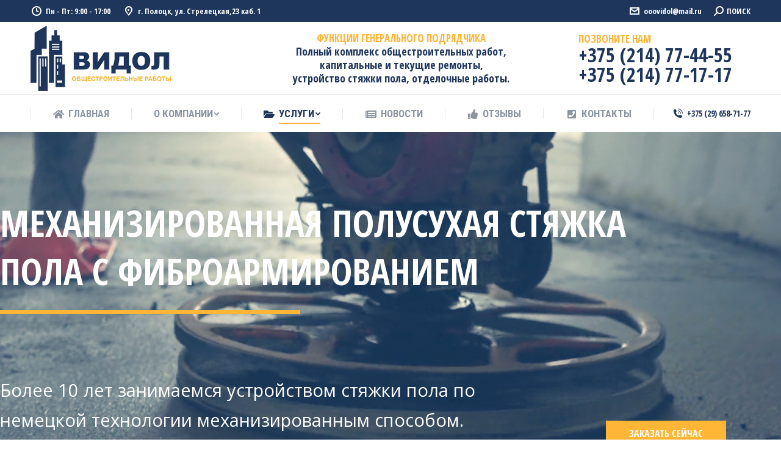

--- FILE ---
content_type: text/html; charset=UTF-8
request_url: https://vidol.by/polusuhaya-styazhka-pola/
body_size: 45618
content:
<!DOCTYPE html>
<!--[if !(IE 6) | !(IE 7) | !(IE 8)  ]><!-->
<html lang="ru-RU" prefix="og: https://ogp.me/ns#" class="no-js">
<!--<![endif]-->
<head>
	<meta charset="UTF-8" />
		<meta name="viewport" content="width=device-width, initial-scale=1, maximum-scale=1, user-scalable=0">
		<meta name="theme-color" content="#ffb536"/>	<link rel="profile" href="http://gmpg.org/xfn/11" />
	        <script type="text/javascript">
            if (/Android|webOS|iPhone|iPad|iPod|BlackBerry|IEMobile|Opera Mini/i.test(navigator.userAgent)) {
                var originalAddEventListener = EventTarget.prototype.addEventListener,
                    oldWidth = window.innerWidth;

                EventTarget.prototype.addEventListener = function (eventName, eventHandler, useCapture) {
                    if (eventName === "resize") {
                        originalAddEventListener.call(this, eventName, function (event) {
                            if (oldWidth === window.innerWidth) {
                                return;
                            }
                            else if (oldWidth !== window.innerWidth) {
                                oldWidth = window.innerWidth;
                            }
                            if (eventHandler.handleEvent) {
                                eventHandler.handleEvent.call(this, event);
                            }
                            else {
                                eventHandler.call(this, event);
                            };
                        }, useCapture);
                    }
                    else {
                        originalAddEventListener.call(this, eventName, eventHandler, useCapture);
                    };
                };
            };
        </script>
		
<!-- SEO от Rank Math - https://s.rankmath.com/home -->
<title>ПОЛУСУХАЯ СТЯЖКА ПОЛА - ООО &quot;ВИДОЛ&quot; - строительно отделочные работы, цены (прайс) в Минске и Беларуси - &quot;Видол&quot;</title>
<meta name="description" content="Мы не приводим цифры стоимости работ, т.к. они зависят от ряда факторов"/>
<meta name="robots" content="follow, noindex"/>
<meta property="og:locale" content="ru_RU">
<meta property="og:type" content="article">
<meta property="og:title" content="ПОЛУСУХАЯ СТЯЖКА ПОЛА - ООО &quot;ВИДОЛ&quot; - строительно отделочные работы, цены (прайс) в Минске и Беларуси - &quot;Видол&quot;">
<meta property="og:description" content="Мы не приводим цифры стоимости работ, т.к. они зависят от ряда факторов">
<meta property="og:url" content="https://vidol.by/polusuhaya-styazhka-pola/">
<meta property="og:site_name" content="ООО &quot;ВИДОЛ&quot; - строительно отделочные работы, цены (прайс) в Минске и Беларуси - &quot;Видол&quot;">
<meta property="og:updated_time" content="2021-04-22T15:50:25+03:00">
<meta property="og:image" content="https://vidol.by/wp-content/uploads/2021/03/zamer_styajki_pola-1.jpg">
<meta property="og:image:secure_url" content="https://vidol.by/wp-content/uploads/2021/03/zamer_styajki_pola-1.jpg">
<meta property="og:image:width" content="400">
<meta property="og:image:height" content="240">
<meta property="og:image:alt" content="Замер стяжки пола">
<meta property="og:image:type" content="image/jpeg">
<meta name="twitter:card" content="summary_large_image">
<meta name="twitter:title" content="ПОЛУСУХАЯ СТЯЖКА ПОЛА - ООО &quot;ВИДОЛ&quot; - строительно отделочные работы, цены (прайс) в Минске и Беларуси - &quot;Видол&quot;">
<meta name="twitter:description" content="Мы не приводим цифры стоимости работ, т.к. они зависят от ряда факторов">
<meta name="twitter:image" content="https://vidol.by/wp-content/uploads/2021/03/zamer_styajki_pola-1.jpg">
<script type="application/ld+json" class="rank-math-schema">{"@context":"https://schema.org","@graph":[{"@type":["Organization","Person"],"@id":"https://vidol.by/#person","name":"\u041e\u041e\u041e &quot;\u0412\u0418\u0414\u041e\u041b&quot; - \u0441\u0442\u0440\u043e\u0438\u0442\u0435\u043b\u044c\u043d\u043e \u043e\u0442\u0434\u0435\u043b\u043e\u0447\u043d\u044b\u0435 \u0440\u0430\u0431\u043e\u0442\u044b, \u0446\u0435\u043d\u044b (\u043f\u0440\u0430\u0439\u0441) \u0432 \u041c\u0438\u043d\u0441\u043a\u0435 \u0438 \u0411\u0435\u043b\u0430\u0440\u0443\u0441\u0438 - &quot;\u0412\u0438\u0434\u043e\u043b&quot;","url":"https://vidol.by"},{"@type":"WebSite","@id":"https://vidol.by/#website","url":"https://vidol.by","name":"\u041e\u041e\u041e &quot;\u0412\u0418\u0414\u041e\u041b&quot; - \u0441\u0442\u0440\u043e\u0438\u0442\u0435\u043b\u044c\u043d\u043e \u043e\u0442\u0434\u0435\u043b\u043e\u0447\u043d\u044b\u0435 \u0440\u0430\u0431\u043e\u0442\u044b, \u0446\u0435\u043d\u044b (\u043f\u0440\u0430\u0439\u0441) \u0432 \u041c\u0438\u043d\u0441\u043a\u0435 \u0438 \u0411\u0435\u043b\u0430\u0440\u0443\u0441\u0438 - &quot;\u0412\u0438\u0434\u043e\u043b&quot;","publisher":{"@id":"https://vidol.by/#person"},"inLanguage":"ru-RU"},{"@type":"ImageObject","@id":"https://vidol.by/polusuhaya-styazhka-pola/#primaryImage","url":"https://vidol.by/wp-content/uploads/2021/03/zamer_styajki_pola-1-300x180.jpg","width":"200","height":"200","inLanguage":"ru-RU"},{"@type":"Person","@id":"https://vidol.by/author/admin/","name":"admin","image":{"@type":"ImageObject","url":"https://secure.gravatar.com/avatar/742eca46608888abbf53d6b3c0e34e4e?s=96&amp;d=mm&amp;r=g","caption":"admin","inLanguage":"ru-RU"},"sameAs":["http://vidol.by"]},{"@type":"WebPage","@id":"https://vidol.by/polusuhaya-styazhka-pola/#webpage","url":"https://vidol.by/polusuhaya-styazhka-pola/","name":"\u041f\u041e\u041b\u0423\u0421\u0423\u0425\u0410\u042f \u0421\u0422\u042f\u0416\u041a\u0410 \u041f\u041e\u041b\u0410 - \u041e\u041e\u041e &quot;\u0412\u0418\u0414\u041e\u041b&quot; - \u0441\u0442\u0440\u043e\u0438\u0442\u0435\u043b\u044c\u043d\u043e \u043e\u0442\u0434\u0435\u043b\u043e\u0447\u043d\u044b\u0435 \u0440\u0430\u0431\u043e\u0442\u044b, \u0446\u0435\u043d\u044b (\u043f\u0440\u0430\u0439\u0441) \u0432 \u041c\u0438\u043d\u0441\u043a\u0435 \u0438 \u0411\u0435\u043b\u0430\u0440\u0443\u0441\u0438 - &quot;\u0412\u0438\u0434\u043e\u043b&quot;","datePublished":"2021-03-20T18:51:22+03:00","dateModified":"2021-04-22T15:50:25+03:00","author":{"@id":"https://vidol.by/author/admin/"},"isPartOf":{"@id":"https://vidol.by/#website"},"primaryImageOfPage":{"@id":"https://vidol.by/polusuhaya-styazhka-pola/#primaryImage"},"inLanguage":"ru-RU"},{"@type":"Article","headline":"\u041f\u041e\u041b\u0423\u0421\u0423\u0425\u0410\u042f \u0421\u0422\u042f\u0416\u041a\u0410 \u041f\u041e\u041b\u0410 - \u041e\u041e\u041e &quot;\u0412\u0418\u0414\u041e\u041b&quot; - \u0441\u0442\u0440\u043e\u0438\u0442\u0435\u043b\u044c\u043d\u043e \u043e\u0442\u0434\u0435\u043b\u043e\u0447\u043d\u044b\u0435 \u0440\u0430\u0431\u043e\u0442\u044b, \u0446\u0435\u043d\u044b (\u043f\u0440\u0430\u0439\u0441) \u0432 \u041c\u0438\u043d\u0441\u043a\u0435 \u0438","datePublished":"2021-03-20T18:51:22+03:00","dateModified":"2021-04-22T15:50:25+03:00","author":{"@type":"Person","name":"admin"},"publisher":{"@id":"https://vidol.by/#person"},"description":"\u041c\u044b \u043d\u0435 \u043f\u0440\u0438\u0432\u043e\u0434\u0438\u043c \u0446\u0438\u0444\u0440\u044b \u0441\u0442\u043e\u0438\u043c\u043e\u0441\u0442\u0438 \u0440\u0430\u0431\u043e\u0442, \u0442.\u043a. \u043e\u043d\u0438 \u0437\u0430\u0432\u0438\u0441\u044f\u0442 \u043e\u0442 \u0440\u044f\u0434\u0430 \u0444\u0430\u043a\u0442\u043e\u0440\u043e\u0432","name":"\u041f\u041e\u041b\u0423\u0421\u0423\u0425\u0410\u042f \u0421\u0422\u042f\u0416\u041a\u0410 \u041f\u041e\u041b\u0410 - \u041e\u041e\u041e &quot;\u0412\u0418\u0414\u041e\u041b&quot; - \u0441\u0442\u0440\u043e\u0438\u0442\u0435\u043b\u044c\u043d\u043e \u043e\u0442\u0434\u0435\u043b\u043e\u0447\u043d\u044b\u0435 \u0440\u0430\u0431\u043e\u0442\u044b, \u0446\u0435\u043d\u044b (\u043f\u0440\u0430\u0439\u0441) \u0432 \u041c\u0438\u043d\u0441\u043a\u0435 \u0438","@id":"https://vidol.by/polusuhaya-styazhka-pola/#richSnippet","isPartOf":{"@id":"https://vidol.by/polusuhaya-styazhka-pola/#webpage"},"image":{"@id":"https://vidol.by/polusuhaya-styazhka-pola/#primaryImage"},"inLanguage":"ru-RU","mainEntityOfPage":{"@id":"https://vidol.by/polusuhaya-styazhka-pola/#webpage"}}]}</script>
<!-- /Rank Math WordPress SEO плагин -->

<link rel='dns-prefetch' href='//fonts.googleapis.com' />
<link rel='dns-prefetch' href='//s.w.org' />
<link rel="alternate" type="application/rss+xml" title="ООО &quot;ВИДОЛ&quot; - строительно отделочные работы, цены (прайс) в Минске и Беларуси - &quot;Видол&quot; &raquo; Лента" href="https://vidol.by/feed/" />
<link rel="alternate" type="application/rss+xml" title="ООО &quot;ВИДОЛ&quot; - строительно отделочные работы, цены (прайс) в Минске и Беларуси - &quot;Видол&quot; &raquo; Лента комментариев" href="https://vidol.by/comments/feed/" />
		<script type="text/javascript">
			window._wpemojiSettings = {"baseUrl":"https:\/\/s.w.org\/images\/core\/emoji\/13.0.1\/72x72\/","ext":".png","svgUrl":"https:\/\/s.w.org\/images\/core\/emoji\/13.0.1\/svg\/","svgExt":".svg","source":{"concatemoji":"https:\/\/vidol.by\/wp-includes\/js\/wp-emoji-release.min.js?ver=5.7.14"}};
			!function(e,a,t){var n,r,o,i=a.createElement("canvas"),p=i.getContext&&i.getContext("2d");function s(e,t){var a=String.fromCharCode;p.clearRect(0,0,i.width,i.height),p.fillText(a.apply(this,e),0,0);e=i.toDataURL();return p.clearRect(0,0,i.width,i.height),p.fillText(a.apply(this,t),0,0),e===i.toDataURL()}function c(e){var t=a.createElement("script");t.src=e,t.defer=t.type="text/javascript",a.getElementsByTagName("head")[0].appendChild(t)}for(o=Array("flag","emoji"),t.supports={everything:!0,everythingExceptFlag:!0},r=0;r<o.length;r++)t.supports[o[r]]=function(e){if(!p||!p.fillText)return!1;switch(p.textBaseline="top",p.font="600 32px Arial",e){case"flag":return s([127987,65039,8205,9895,65039],[127987,65039,8203,9895,65039])?!1:!s([55356,56826,55356,56819],[55356,56826,8203,55356,56819])&&!s([55356,57332,56128,56423,56128,56418,56128,56421,56128,56430,56128,56423,56128,56447],[55356,57332,8203,56128,56423,8203,56128,56418,8203,56128,56421,8203,56128,56430,8203,56128,56423,8203,56128,56447]);case"emoji":return!s([55357,56424,8205,55356,57212],[55357,56424,8203,55356,57212])}return!1}(o[r]),t.supports.everything=t.supports.everything&&t.supports[o[r]],"flag"!==o[r]&&(t.supports.everythingExceptFlag=t.supports.everythingExceptFlag&&t.supports[o[r]]);t.supports.everythingExceptFlag=t.supports.everythingExceptFlag&&!t.supports.flag,t.DOMReady=!1,t.readyCallback=function(){t.DOMReady=!0},t.supports.everything||(n=function(){t.readyCallback()},a.addEventListener?(a.addEventListener("DOMContentLoaded",n,!1),e.addEventListener("load",n,!1)):(e.attachEvent("onload",n),a.attachEvent("onreadystatechange",function(){"complete"===a.readyState&&t.readyCallback()})),(n=t.source||{}).concatemoji?c(n.concatemoji):n.wpemoji&&n.twemoji&&(c(n.twemoji),c(n.wpemoji)))}(window,document,window._wpemojiSettings);
		</script>
		<style type="text/css">
img.wp-smiley,
img.emoji {
	display: inline !important;
	border: none !important;
	box-shadow: none !important;
	height: 1em !important;
	width: 1em !important;
	margin: 0 .07em !important;
	vertical-align: -0.1em !important;
	background: none !important;
	padding: 0 !important;
}
</style>
	<link rel='stylesheet' id='wp-block-library-css'  href='https://vidol.by/wp-includes/css/dist/block-library/style.min.css?ver=5.7.14' type='text/css' media='all' />
<link rel='stylesheet' id='wp-block-library-theme-css'  href='https://vidol.by/wp-includes/css/dist/block-library/theme.min.css?ver=5.7.14' type='text/css' media='all' />
<link rel='stylesheet' id='contact-form-7-css'  href='https://vidol.by/wp-content/plugins/contact-form-7/includes/css/styles.css?ver=5.4' type='text/css' media='all' />
<link rel='stylesheet' id='rs-plugin-settings-css'  href='https://vidol.by/wp-content/plugins/revslider/public/assets/css/rs6.css?ver=6.4.6' type='text/css' media='all' />
<style id='rs-plugin-settings-inline-css' type='text/css'>
#rs-demo-id {}
</style>
<link rel='stylesheet' id='the7-icomoon-icomoonfree-16x16-css'  href='https://vidol.by/wp-content/uploads/smile_fonts/icomoon-icomoonfree-16x16/icomoon-icomoonfree-16x16.css?ver=5.7.14' type='text/css' media='all' />
<link rel='stylesheet' id='the7-icomoon-numbers-32x32-css'  href='https://vidol.by/wp-content/uploads/smile_fonts/icomoon-numbers-32x32/icomoon-numbers-32x32.css?ver=5.7.14' type='text/css' media='all' />
<link rel='stylesheet' id='js_composer_front-css'  href='https://vidol.by/wp-content/plugins/js_composer/assets/css/js_composer.min.css?ver=6.6.0' type='text/css' media='all' />
<link rel='stylesheet' id='popup-maker-site-css'  href='https://vidol.by/wp-content/plugins/popup-maker/assets/css/pum-site.min.css?ver=1.16.1' type='text/css' media='all' />
<style id='popup-maker-site-inline-css' type='text/css'>
/* Popup Google Fonts */
@import url('//fonts.googleapis.com/css?family=Montserrat:100');

/* Popup Theme 2129: Тема по умолчанию */
.pum-theme-2129, .pum-theme-tema-po-umolchaniyu { background-color: rgba( 255, 255, 255, 1.00 ) } 
.pum-theme-2129 .pum-container, .pum-theme-tema-po-umolchaniyu .pum-container { padding: 18px; border-radius: 0px; border: 1px none #000000; box-shadow: 1px 1px 3px 0px rgba( 2, 2, 2, 0.23 ); background-color: rgba( 249, 249, 249, 1.00 ) } 
.pum-theme-2129 .pum-title, .pum-theme-tema-po-umolchaniyu .pum-title { color: #000000; text-align: left; text-shadow: 0px 0px 0px rgba( 2, 2, 2, 0.23 ); font-family: inherit; font-weight: 400; font-size: 32px; font-style: normal; line-height: 36px } 
.pum-theme-2129 .pum-content, .pum-theme-tema-po-umolchaniyu .pum-content { color: #8c8c8c; font-family: inherit; font-weight: 400; font-style: inherit } 
.pum-theme-2129 .pum-content + .pum-close, .pum-theme-tema-po-umolchaniyu .pum-content + .pum-close { position: absolute; height: auto; width: auto; left: auto; right: 0px; bottom: auto; top: 0px; padding: 8px; color: #ffffff; font-family: inherit; font-weight: 400; font-size: 12px; font-style: inherit; line-height: 36px; border: 1px none #ffffff; border-radius: 0px; box-shadow: 1px 1px 3px 0px rgba( 2, 2, 2, 0.23 ); text-shadow: 0px 0px 0px rgba( 0, 0, 0, 0.23 ); background-color: rgba( 0, 183, 205, 1.00 ) } 

/* Popup Theme 2130: Light Box */
.pum-theme-2130, .pum-theme-lightbox { background-color: rgba( 0, 0, 0, 0.60 ) } 
.pum-theme-2130 .pum-container, .pum-theme-lightbox .pum-container { padding: 18px; border-radius: 3px; border: 8px solid #000000; box-shadow: 0px 0px 30px 0px rgba( 2, 2, 2, 1.00 ); background-color: rgba( 255, 255, 255, 1.00 ) } 
.pum-theme-2130 .pum-title, .pum-theme-lightbox .pum-title { color: #000000; text-align: left; text-shadow: 0px 0px 0px rgba( 2, 2, 2, 0.23 ); font-family: inherit; font-weight: 100; font-size: 32px; line-height: 36px } 
.pum-theme-2130 .pum-content, .pum-theme-lightbox .pum-content { color: #000000; font-family: inherit; font-weight: 100 } 
.pum-theme-2130 .pum-content + .pum-close, .pum-theme-lightbox .pum-content + .pum-close { position: absolute; height: 26px; width: 26px; left: auto; right: -13px; bottom: auto; top: -13px; padding: 0px; color: #ffffff; font-family: Arial; font-weight: 100; font-size: 24px; line-height: 24px; border: 2px solid #ffffff; border-radius: 26px; box-shadow: 0px 0px 15px 1px rgba( 2, 2, 2, 0.75 ); text-shadow: 0px 0px 0px rgba( 0, 0, 0, 0.23 ); background-color: rgba( 0, 0, 0, 1.00 ) } 

/* Popup Theme 2131: Enterprise Blue */
.pum-theme-2131, .pum-theme-enterprise-blue { background-color: rgba( 0, 0, 0, 0.70 ) } 
.pum-theme-2131 .pum-container, .pum-theme-enterprise-blue .pum-container { padding: 28px; border-radius: 5px; border: 1px none #000000; box-shadow: 0px 10px 25px 4px rgba( 2, 2, 2, 0.50 ); background-color: rgba( 255, 255, 255, 1.00 ) } 
.pum-theme-2131 .pum-title, .pum-theme-enterprise-blue .pum-title { color: #315b7c; text-align: left; text-shadow: 0px 0px 0px rgba( 2, 2, 2, 0.23 ); font-family: inherit; font-weight: 100; font-size: 34px; line-height: 36px } 
.pum-theme-2131 .pum-content, .pum-theme-enterprise-blue .pum-content { color: #2d2d2d; font-family: inherit; font-weight: 100 } 
.pum-theme-2131 .pum-content + .pum-close, .pum-theme-enterprise-blue .pum-content + .pum-close { position: absolute; height: 28px; width: 28px; left: auto; right: 8px; bottom: auto; top: 8px; padding: 4px; color: #ffffff; font-family: Times New Roman; font-weight: 100; font-size: 20px; line-height: 20px; border: 1px none #ffffff; border-radius: 42px; box-shadow: 0px 0px 0px 0px rgba( 2, 2, 2, 0.23 ); text-shadow: 0px 0px 0px rgba( 0, 0, 0, 0.23 ); background-color: rgba( 49, 91, 124, 1.00 ) } 

/* Popup Theme 2132: Hello Box */
.pum-theme-2132, .pum-theme-hello-box { background-color: rgba( 0, 0, 0, 0.75 ) } 
.pum-theme-2132 .pum-container, .pum-theme-hello-box .pum-container { padding: 30px; border-radius: 80px; border: 14px solid #81d742; box-shadow: 0px 0px 0px 0px rgba( 2, 2, 2, 0.00 ); background-color: rgba( 255, 255, 255, 1.00 ) } 
.pum-theme-2132 .pum-title, .pum-theme-hello-box .pum-title { color: #2d2d2d; text-align: left; text-shadow: 0px 0px 0px rgba( 2, 2, 2, 0.23 ); font-family: Montserrat; font-weight: 100; font-size: 32px; line-height: 36px } 
.pum-theme-2132 .pum-content, .pum-theme-hello-box .pum-content { color: #2d2d2d; font-family: inherit; font-weight: 100 } 
.pum-theme-2132 .pum-content + .pum-close, .pum-theme-hello-box .pum-content + .pum-close { position: absolute; height: auto; width: auto; left: auto; right: -30px; bottom: auto; top: -30px; padding: 0px; color: #2d2d2d; font-family: Times New Roman; font-weight: 100; font-size: 32px; line-height: 28px; border: 1px none #ffffff; border-radius: 28px; box-shadow: 0px 0px 0px 0px rgba( 2, 2, 2, 0.23 ); text-shadow: 0px 0px 0px rgba( 0, 0, 0, 0.23 ); background-color: rgba( 255, 255, 255, 1.00 ) } 

/* Popup Theme 2133: Режущий край */
.pum-theme-2133, .pum-theme-cutting-edge { background-color: rgba( 0, 0, 0, 0.50 ) } 
.pum-theme-2133 .pum-container, .pum-theme-cutting-edge .pum-container { padding: 18px; border-radius: 0px; border: 1px none #000000; box-shadow: 0px 10px 25px 0px rgba( 2, 2, 2, 0.50 ); background-color: rgba( 30, 115, 190, 1.00 ) } 
.pum-theme-2133 .pum-title, .pum-theme-cutting-edge .pum-title { color: #ffffff; text-align: left; text-shadow: 0px 0px 0px rgba( 2, 2, 2, 0.23 ); font-family: Sans-Serif; font-weight: 100; font-size: 26px; line-height: 28px } 
.pum-theme-2133 .pum-content, .pum-theme-cutting-edge .pum-content { color: #ffffff; font-family: inherit; font-weight: 100 } 
.pum-theme-2133 .pum-content + .pum-close, .pum-theme-cutting-edge .pum-content + .pum-close { position: absolute; height: 24px; width: 24px; left: auto; right: 0px; bottom: auto; top: 0px; padding: 0px; color: #1e73be; font-family: Times New Roman; font-weight: 100; font-size: 32px; line-height: 24px; border: 1px none #ffffff; border-radius: 0px; box-shadow: -1px 1px 1px 0px rgba( 2, 2, 2, 0.10 ); text-shadow: -1px 1px 1px rgba( 0, 0, 0, 0.10 ); background-color: rgba( 238, 238, 34, 1.00 ) } 

/* Popup Theme 2134: Рамка границы */
.pum-theme-2134, .pum-theme-framed-border { background-color: rgba( 255, 255, 255, 0.50 ) } 
.pum-theme-2134 .pum-container, .pum-theme-framed-border .pum-container { padding: 18px; border-radius: 0px; border: 20px outset #dd3333; box-shadow: 1px 1px 3px 0px rgba( 2, 2, 2, 0.97 ) inset; background-color: rgba( 255, 251, 239, 1.00 ) } 
.pum-theme-2134 .pum-title, .pum-theme-framed-border .pum-title { color: #000000; text-align: left; text-shadow: 0px 0px 0px rgba( 2, 2, 2, 0.23 ); font-family: inherit; font-weight: 100; font-size: 32px; line-height: 36px } 
.pum-theme-2134 .pum-content, .pum-theme-framed-border .pum-content { color: #2d2d2d; font-family: inherit; font-weight: 100 } 
.pum-theme-2134 .pum-content + .pum-close, .pum-theme-framed-border .pum-content + .pum-close { position: absolute; height: 20px; width: 20px; left: auto; right: -20px; bottom: auto; top: -20px; padding: 0px; color: #ffffff; font-family: Tahoma; font-weight: 700; font-size: 16px; line-height: 18px; border: 1px none #ffffff; border-radius: 0px; box-shadow: 0px 0px 0px 0px rgba( 2, 2, 2, 0.23 ); text-shadow: 0px 0px 0px rgba( 0, 0, 0, 0.23 ); background-color: rgba( 0, 0, 0, 0.55 ) } 

/* Popup Theme 2135: Плавающая панель, светло-голубая */
.pum-theme-2135, .pum-theme-floating-bar { background-color: rgba( 255, 255, 255, 0.00 ) } 
.pum-theme-2135 .pum-container, .pum-theme-floating-bar .pum-container { padding: 8px; border-radius: 0px; border: 1px none #000000; box-shadow: 1px 1px 3px 0px rgba( 2, 2, 2, 0.23 ); background-color: rgba( 238, 246, 252, 1.00 ) } 
.pum-theme-2135 .pum-title, .pum-theme-floating-bar .pum-title { color: #505050; text-align: left; text-shadow: 0px 0px 0px rgba( 2, 2, 2, 0.23 ); font-family: inherit; font-weight: 400; font-size: 32px; line-height: 36px } 
.pum-theme-2135 .pum-content, .pum-theme-floating-bar .pum-content { color: #505050; font-family: inherit; font-weight: 400 } 
.pum-theme-2135 .pum-content + .pum-close, .pum-theme-floating-bar .pum-content + .pum-close { position: absolute; height: 18px; width: 18px; left: auto; right: 5px; bottom: auto; top: 50%; padding: 0px; color: #505050; font-family: Sans-Serif; font-weight: 700; font-size: 15px; line-height: 18px; border: 1px solid #505050; border-radius: 15px; box-shadow: 0px 0px 0px 0px rgba( 2, 2, 2, 0.00 ); text-shadow: 0px 0px 0px rgba( 0, 0, 0, 0.00 ); background-color: rgba( 255, 255, 255, 0.00 ); transform: translate(0, -50%) } 

/* Popup Theme 2136: Content Only - For use with page builders or block editor */
.pum-theme-2136, .pum-theme-content-only { background-color: rgba( 0, 0, 0, 0.70 ) } 
.pum-theme-2136 .pum-container, .pum-theme-content-only .pum-container { padding: 0px; border-radius: 0px; border: 1px none #000000; box-shadow: 0px 0px 0px 0px rgba( 2, 2, 2, 0.00 ) } 
.pum-theme-2136 .pum-title, .pum-theme-content-only .pum-title { color: #000000; text-align: left; text-shadow: 0px 0px 0px rgba( 2, 2, 2, 0.23 ); font-family: inherit; font-weight: 400; font-size: 32px; line-height: 36px } 
.pum-theme-2136 .pum-content, .pum-theme-content-only .pum-content { color: #8c8c8c; font-family: inherit; font-weight: 400 } 
.pum-theme-2136 .pum-content + .pum-close, .pum-theme-content-only .pum-content + .pum-close { position: absolute; height: 18px; width: 18px; left: auto; right: 7px; bottom: auto; top: 7px; padding: 0px; color: #000000; font-family: inherit; font-weight: 700; font-size: 20px; line-height: 20px; border: 1px none #ffffff; border-radius: 15px; box-shadow: 0px 0px 0px 0px rgba( 2, 2, 2, 0.00 ); text-shadow: 0px 0px 0px rgba( 0, 0, 0, 0.00 ); background-color: rgba( 255, 255, 255, 0.00 ) } 

#pum-2138 {z-index: 1999999999}
#pum-2137 {z-index: 1999999999}
html.pum-open.pum-open-overlay.pum-open-scrollable body > *[aria-hidden] { padding-right: 15px!important; }
</style>
<link rel='stylesheet' id='dt-web-fonts-css'  href='https://fonts.googleapis.com/css?family=Open+Sans+Condensed:300,400,600,700%7CRoboto+Condensed:400,600,700%7CRoboto:400,400italic,600,700%7COpen+Sans:400,600,700' type='text/css' media='all' />
<link rel='stylesheet' id='dt-main-css'  href='https://vidol.by/wp-content/themes/dt-the7/css-lite/main.min.css?ver=9.9.1' type='text/css' media='all' />
<style id='dt-main-inline-css' type='text/css'>
body #load {
  display: block;
  height: 100%;
  overflow: hidden;
  position: fixed;
  width: 100%;
  z-index: 9901;
  opacity: 1;
  visibility: visible;
  transition: all .35s ease-out;
}
.load-wrap {
  width: 100%;
  height: 100%;
  background-position: center center;
  background-repeat: no-repeat;
  text-align: center;
}
.load-wrap > svg {
  position: absolute;
  top: 50%;
  left: 50%;
  transform: translate(-50%,-50%);
}
#load {
  background-color: #ffffff;
}
.uil-default rect:not(.bk) {
  fill: #ffb536;
}
.uil-ring > path {
  fill: #ffb536;
}
.ring-loader .circle {
  fill: #ffb536;
}
.ring-loader .moving-circle {
  fill: #ffb536;
}
.uil-hourglass .glass {
  stroke: #ffb536;
}
.uil-hourglass .sand {
  fill: #ffb536;
}
.spinner-loader .load-wrap {
  background-image: url("data:image/svg+xml,%3Csvg width='75px' height='75px' xmlns='http://www.w3.org/2000/svg' viewBox='0 0 100 100' preserveAspectRatio='xMidYMid' class='uil-default'%3E%3Crect x='0' y='0' width='100' height='100' fill='none' class='bk'%3E%3C/rect%3E%3Crect  x='46.5' y='40' width='7' height='20' rx='5' ry='5' fill='%23ffb536' transform='rotate(0 50 50) translate(0 -30)'%3E  %3Canimate attributeName='opacity' from='1' to='0' dur='1s' begin='0s' repeatCount='indefinite'/%3E%3C/rect%3E%3Crect  x='46.5' y='40' width='7' height='20' rx='5' ry='5' fill='%23ffb536' transform='rotate(30 50 50) translate(0 -30)'%3E  %3Canimate attributeName='opacity' from='1' to='0' dur='1s' begin='0.08333333333333333s' repeatCount='indefinite'/%3E%3C/rect%3E%3Crect  x='46.5' y='40' width='7' height='20' rx='5' ry='5' fill='%23ffb536' transform='rotate(60 50 50) translate(0 -30)'%3E  %3Canimate attributeName='opacity' from='1' to='0' dur='1s' begin='0.16666666666666666s' repeatCount='indefinite'/%3E%3C/rect%3E%3Crect  x='46.5' y='40' width='7' height='20' rx='5' ry='5' fill='%23ffb536' transform='rotate(90 50 50) translate(0 -30)'%3E  %3Canimate attributeName='opacity' from='1' to='0' dur='1s' begin='0.25s' repeatCount='indefinite'/%3E%3C/rect%3E%3Crect  x='46.5' y='40' width='7' height='20' rx='5' ry='5' fill='%23ffb536' transform='rotate(120 50 50) translate(0 -30)'%3E  %3Canimate attributeName='opacity' from='1' to='0' dur='1s' begin='0.3333333333333333s' repeatCount='indefinite'/%3E%3C/rect%3E%3Crect  x='46.5' y='40' width='7' height='20' rx='5' ry='5' fill='%23ffb536' transform='rotate(150 50 50) translate(0 -30)'%3E  %3Canimate attributeName='opacity' from='1' to='0' dur='1s' begin='0.4166666666666667s' repeatCount='indefinite'/%3E%3C/rect%3E%3Crect  x='46.5' y='40' width='7' height='20' rx='5' ry='5' fill='%23ffb536' transform='rotate(180 50 50) translate(0 -30)'%3E  %3Canimate attributeName='opacity' from='1' to='0' dur='1s' begin='0.5s' repeatCount='indefinite'/%3E%3C/rect%3E%3Crect  x='46.5' y='40' width='7' height='20' rx='5' ry='5' fill='%23ffb536' transform='rotate(210 50 50) translate(0 -30)'%3E  %3Canimate attributeName='opacity' from='1' to='0' dur='1s' begin='0.5833333333333334s' repeatCount='indefinite'/%3E%3C/rect%3E%3Crect  x='46.5' y='40' width='7' height='20' rx='5' ry='5' fill='%23ffb536' transform='rotate(240 50 50) translate(0 -30)'%3E  %3Canimate attributeName='opacity' from='1' to='0' dur='1s' begin='0.6666666666666666s' repeatCount='indefinite'/%3E%3C/rect%3E%3Crect  x='46.5' y='40' width='7' height='20' rx='5' ry='5' fill='%23ffb536' transform='rotate(270 50 50) translate(0 -30)'%3E  %3Canimate attributeName='opacity' from='1' to='0' dur='1s' begin='0.75s' repeatCount='indefinite'/%3E%3C/rect%3E%3Crect  x='46.5' y='40' width='7' height='20' rx='5' ry='5' fill='%23ffb536' transform='rotate(300 50 50) translate(0 -30)'%3E  %3Canimate attributeName='opacity' from='1' to='0' dur='1s' begin='0.8333333333333334s' repeatCount='indefinite'/%3E%3C/rect%3E%3Crect  x='46.5' y='40' width='7' height='20' rx='5' ry='5' fill='%23ffb536' transform='rotate(330 50 50) translate(0 -30)'%3E  %3Canimate attributeName='opacity' from='1' to='0' dur='1s' begin='0.9166666666666666s' repeatCount='indefinite'/%3E%3C/rect%3E%3C/svg%3E");
}
.ring-loader .load-wrap {
  background-image: url("data:image/svg+xml,%3Csvg xmlns='http://www.w3.org/2000/svg' viewBox='0 0 32 32' width='72' height='72' fill='%23ffb536'%3E   %3Cpath opacity='.25' d='M16 0 A16 16 0 0 0 16 32 A16 16 0 0 0 16 0 M16 4 A12 12 0 0 1 16 28 A12 12 0 0 1 16 4'/%3E   %3Cpath d='M16 0 A16 16 0 0 1 32 16 L28 16 A12 12 0 0 0 16 4z'%3E     %3CanimateTransform attributeName='transform' type='rotate' from='0 16 16' to='360 16 16' dur='0.8s' repeatCount='indefinite' /%3E   %3C/path%3E %3C/svg%3E");
}
.hourglass-loader .load-wrap {
  background-image: url("data:image/svg+xml,%3Csvg xmlns='http://www.w3.org/2000/svg' viewBox='0 0 32 32' width='72' height='72' fill='%23ffb536'%3E   %3Cpath transform='translate(2)' d='M0 12 V20 H4 V12z'%3E      %3Canimate attributeName='d' values='M0 12 V20 H4 V12z; M0 4 V28 H4 V4z; M0 12 V20 H4 V12z; M0 12 V20 H4 V12z' dur='1.2s' repeatCount='indefinite' begin='0' keytimes='0;.2;.5;1' keySplines='0.2 0.2 0.4 0.8;0.2 0.6 0.4 0.8;0.2 0.8 0.4 0.8' calcMode='spline'  /%3E   %3C/path%3E   %3Cpath transform='translate(8)' d='M0 12 V20 H4 V12z'%3E     %3Canimate attributeName='d' values='M0 12 V20 H4 V12z; M0 4 V28 H4 V4z; M0 12 V20 H4 V12z; M0 12 V20 H4 V12z' dur='1.2s' repeatCount='indefinite' begin='0.2' keytimes='0;.2;.5;1' keySplines='0.2 0.2 0.4 0.8;0.2 0.6 0.4 0.8;0.2 0.8 0.4 0.8' calcMode='spline'  /%3E   %3C/path%3E   %3Cpath transform='translate(14)' d='M0 12 V20 H4 V12z'%3E     %3Canimate attributeName='d' values='M0 12 V20 H4 V12z; M0 4 V28 H4 V4z; M0 12 V20 H4 V12z; M0 12 V20 H4 V12z' dur='1.2s' repeatCount='indefinite' begin='0.4' keytimes='0;.2;.5;1' keySplines='0.2 0.2 0.4 0.8;0.2 0.6 0.4 0.8;0.2 0.8 0.4 0.8' calcMode='spline' /%3E   %3C/path%3E   %3Cpath transform='translate(20)' d='M0 12 V20 H4 V12z'%3E     %3Canimate attributeName='d' values='M0 12 V20 H4 V12z; M0 4 V28 H4 V4z; M0 12 V20 H4 V12z; M0 12 V20 H4 V12z' dur='1.2s' repeatCount='indefinite' begin='0.6' keytimes='0;.2;.5;1' keySplines='0.2 0.2 0.4 0.8;0.2 0.6 0.4 0.8;0.2 0.8 0.4 0.8' calcMode='spline' /%3E   %3C/path%3E   %3Cpath transform='translate(26)' d='M0 12 V20 H4 V12z'%3E     %3Canimate attributeName='d' values='M0 12 V20 H4 V12z; M0 4 V28 H4 V4z; M0 12 V20 H4 V12z; M0 12 V20 H4 V12z' dur='1.2s' repeatCount='indefinite' begin='0.8' keytimes='0;.2;.5;1' keySplines='0.2 0.2 0.4 0.8;0.2 0.6 0.4 0.8;0.2 0.8 0.4 0.8' calcMode='spline' /%3E   %3C/path%3E %3C/svg%3E");
}

</style>
<link rel='stylesheet' id='the7-font-css'  href='https://vidol.by/wp-content/themes/dt-the7/fonts/icomoon-the7-font/icomoon-the7-font.min.css?ver=9.9.1' type='text/css' media='all' />
<link rel='stylesheet' id='the7-awesome-fonts-css'  href='https://vidol.by/wp-content/themes/dt-the7/fonts/FontAwesome/css/all.min.css?ver=9.9.1' type='text/css' media='all' />
<link rel='stylesheet' id='the7-wpbakery-css'  href='https://vidol.by/wp-content/themes/dt-the7/css-lite/wpbakery.min.css?ver=9.9.1' type='text/css' media='all' />
<link rel='stylesheet' id='the7-core-css'  href='https://vidol.by/wp-content/plugins/dt-the7-core/assets/css/post-type.min.css?ver=2.5.6' type='text/css' media='all' />
<link rel='stylesheet' id='dt-custom-css'  href='https://vidol.by/wp-content/uploads/the7-css/custom.css?ver=d967f73f97ba' type='text/css' media='all' />
<link rel='stylesheet' id='dt-media-css'  href='https://vidol.by/wp-content/uploads/the7-css/media.css?ver=d967f73f97ba' type='text/css' media='all' />
<link rel='stylesheet' id='the7-mega-menu-css'  href='https://vidol.by/wp-content/uploads/the7-css/mega-menu.css?ver=d967f73f97ba' type='text/css' media='all' />
<link rel='stylesheet' id='the7-elements-albums-portfolio-css'  href='https://vidol.by/wp-content/uploads/the7-css/the7-elements-albums-portfolio.css?ver=d967f73f97ba' type='text/css' media='all' />
<link rel='stylesheet' id='the7-elements-css'  href='https://vidol.by/wp-content/uploads/the7-css/post-type-dynamic.css?ver=d967f73f97ba' type='text/css' media='all' />
<link rel='stylesheet' id='style-css'  href='https://vidol.by/wp-content/themes/dt-the7/style.css?ver=9.9.1' type='text/css' media='all' />
<link rel='stylesheet' id='ultimate-google-fonts-css'  href='https://fonts.googleapis.com/css?family=Open+Sans+Condensed:regular,700|Roboto+Condensed' type='text/css' media='all' />
<link rel='stylesheet' id='ultimate-style-css'  href='https://vidol.by/wp-content/plugins/Ultimate_VC_Addons/assets/min-css/style.min.css?ver=3.19.9' type='text/css' media='all' />
<link rel='stylesheet' id='ultimate-headings-style-css'  href='https://vidol.by/wp-content/plugins/Ultimate_VC_Addons/assets/min-css/headings.min.css?ver=3.19.9' type='text/css' media='all' />
<link rel='stylesheet' id='ultimate-animate-css'  href='https://vidol.by/wp-content/plugins/Ultimate_VC_Addons/assets/min-css/animate.min.css?ver=3.19.9' type='text/css' media='all' />
<link rel='stylesheet' id='info-box-style-css'  href='https://vidol.by/wp-content/plugins/Ultimate_VC_Addons/assets/min-css/info-box.min.css?ver=3.19.9' type='text/css' media='all' />
<script type='text/javascript' src='https://vidol.by/wp-includes/js/jquery/jquery.min.js?ver=3.5.1' id='jquery-core-js'></script>
<script type='text/javascript' src='https://vidol.by/wp-includes/js/jquery/jquery-migrate.min.js?ver=3.3.2' id='jquery-migrate-js'></script>
<script type='text/javascript' src='https://vidol.by/wp-content/plugins/revslider/public/assets/js/rbtools.min.js?ver=6.4.4' id='tp-tools-js'></script>
<script type='text/javascript' src='https://vidol.by/wp-content/plugins/revslider/public/assets/js/rs6.min.js?ver=6.4.6' id='revmin-js'></script>
<script type='text/javascript' id='dt-above-fold-js-extra'>
/* <![CDATA[ */
var dtLocal = {"themeUrl":"https:\/\/vidol.by\/wp-content\/themes\/dt-the7","passText":"\u0414\u043b\u044f \u043f\u0440\u043e\u0441\u043c\u043e\u0442\u0440\u0430 \u044d\u0442\u043e\u0439 \u0437\u0430\u043a\u0440\u044b\u0442\u043e\u0439 \u043f\u0443\u0431\u043b\u0438\u043a\u0430\u0446\u0438\u0438, \u0432\u0432\u0435\u0434\u0438\u0442\u0435 \u043f\u0430\u0440\u043e\u043b\u044c \u043d\u0438\u0436\u0435:","moreButtonText":{"loading":"\u0417\u0430\u0433\u0440\u0443\u0437\u043a\u0430 ...","loadMore":"\u0417\u0430\u0433\u0440\u0443\u0437\u0438\u0442\u044c \u0435\u0449\u0451"},"postID":"2071","ajaxurl":"https:\/\/vidol.by\/wp-admin\/admin-ajax.php","REST":{"baseUrl":"https:\/\/vidol.by\/wp-json\/the7\/v1","endpoints":{"sendMail":"\/send-mail"}},"contactMessages":{"required":"\u041e\u0434\u043d\u043e \u0438\u043b\u0438 \u043d\u0435\u0441\u043a\u043e\u043b\u044c\u043a\u043e \u043f\u043e\u043b\u0435\u0439 \u0441\u043e\u0434\u0435\u0440\u0436\u0430\u0442 \u043e\u0448\u0438\u0431\u043a\u0443. \u041f\u043e\u0436\u0430\u043b\u0443\u0439\u0441\u0442\u0430 \u043f\u0440\u043e\u0432\u0435\u0440\u044c\u0442\u0435 \u0438 \u043f\u043e\u043f\u0440\u043e\u0431\u0443\u0439\u0442\u0435 \u0441\u043d\u043e\u0432\u0430.","terms":"\u041f\u043e\u0436\u0430\u043b\u0443\u0439\u0441\u0442\u0430, \u043f\u0440\u0438\u043c\u0438\u0442\u0435 \u043f\u043e\u043b\u0438\u0442\u0438\u043a\u0443 \u043a\u043e\u043d\u0444\u0438\u0434\u0435\u043d\u0446\u0438\u0430\u043b\u044c\u043d\u043e\u0441\u0442\u0438.","fillTheCaptchaError":"\u041f\u043e\u0436\u0430\u043b\u0443\u0439\u0441\u0442\u0430, \u0437\u0430\u043f\u043e\u043b\u043d\u0438\u0442\u0435 \u043a\u0430\u043f\u0447\u0443."},"captchaSiteKey":"","ajaxNonce":"6500c90d9b","pageData":{"type":"page","template":"page","layout":null},"themeSettings":{"smoothScroll":"off","lazyLoading":false,"accentColor":{"mode":"solid","color":"#ffb536"},"desktopHeader":{"height":180},"ToggleCaptionEnabled":"disabled","ToggleCaption":"\u041d\u0430\u0432\u0438\u0433\u0430\u0446\u0438\u044f","floatingHeader":{"showAfter":240,"showMenu":true,"height":60,"logo":{"showLogo":false,"html":"","url":"https:\/\/vidol.by\/"}},"topLine":{"floatingTopLine":{"logo":{"showLogo":false,"html":""}}},"mobileHeader":{"firstSwitchPoint":992,"secondSwitchPoint":650,"firstSwitchPointHeight":80,"secondSwitchPointHeight":60,"mobileToggleCaptionEnabled":"disabled","mobileToggleCaption":"\u041c\u0435\u043d\u044e"},"stickyMobileHeaderFirstSwitch":{"logo":{"html":"<img class=\" preload-me\" src=\"https:\/\/vidol.by\/wp-content\/uploads\/2021\/03\/logo_mibail.png\" srcset=\"https:\/\/vidol.by\/wp-content\/uploads\/2021\/03\/logo_mibail.png 70w\" width=\"70\" height=\"70\"   sizes=\"70px\" alt=\"\u041e\u041e\u041e &quot;\u0412\u0418\u0414\u041e\u041b&quot; - \u0441\u0442\u0440\u043e\u0438\u0442\u0435\u043b\u044c\u043d\u043e \u043e\u0442\u0434\u0435\u043b\u043e\u0447\u043d\u044b\u0435 \u0440\u0430\u0431\u043e\u0442\u044b, \u0446\u0435\u043d\u044b (\u043f\u0440\u0430\u0439\u0441) \u0432 \u041c\u0438\u043d\u0441\u043a\u0435 \u0438 \u0411\u0435\u043b\u0430\u0440\u0443\u0441\u0438 - &quot;\u0412\u0438\u0434\u043e\u043b&quot;\" \/>"}},"stickyMobileHeaderSecondSwitch":{"logo":{"html":"<img class=\" preload-me\" src=\"https:\/\/vidol.by\/wp-content\/uploads\/2021\/03\/logo_mibail.png\" srcset=\"https:\/\/vidol.by\/wp-content\/uploads\/2021\/03\/logo_mibail.png 70w\" width=\"70\" height=\"70\"   sizes=\"70px\" alt=\"\u041e\u041e\u041e &quot;\u0412\u0418\u0414\u041e\u041b&quot; - \u0441\u0442\u0440\u043e\u0438\u0442\u0435\u043b\u044c\u043d\u043e \u043e\u0442\u0434\u0435\u043b\u043e\u0447\u043d\u044b\u0435 \u0440\u0430\u0431\u043e\u0442\u044b, \u0446\u0435\u043d\u044b (\u043f\u0440\u0430\u0439\u0441) \u0432 \u041c\u0438\u043d\u0441\u043a\u0435 \u0438 \u0411\u0435\u043b\u0430\u0440\u0443\u0441\u0438 - &quot;\u0412\u0438\u0434\u043e\u043b&quot;\" \/>"}},"content":{"textColor":"#8c95a2","headerColor":"#1f365c"},"sidebar":{"switchPoint":990},"boxedWidth":"1340px","stripes":{"stripe1":{"textColor":"#dbdbdb","headerColor":"#ff9f1a"},"stripe2":{"textColor":"#333333","headerColor":"#203961"},"stripe3":{"textColor":"#000000","headerColor":"#203961"}}},"VCMobileScreenWidth":"778"};
var dtShare = {"shareButtonText":{"facebook":"\u041f\u043e\u0434\u0435\u043b\u0438\u0442\u0441\u044f \u0432 Facebook","twitter":"\u0422\u0432\u0438\u0442\u043d\u0443\u0442\u044c","pinterest":"Pin it","linkedin":"\u041f\u043e\u0434\u0435\u043b\u0438\u0442\u0441\u044f Linkedin","whatsapp":"\u041f\u043e\u0434\u0435\u043b\u0438\u0442\u044c\u0441\u044f \u0432 WhatsApp"},"overlayOpacity":"85"};
/* ]]> */
</script>
<script type='text/javascript' src='https://vidol.by/wp-content/themes/dt-the7/js-lite/above-the-fold.min.js?ver=9.9.1' id='dt-above-fold-js'></script>
<script type='text/javascript' src='https://vidol.by/wp-content/plugins/Ultimate_VC_Addons/assets/min-js/ultimate-params.min.js?ver=3.19.9' id='ultimate-vc-params-js'></script>
<script type='text/javascript' src='https://vidol.by/wp-content/plugins/Ultimate_VC_Addons/assets/min-js/jquery-appear.min.js?ver=3.19.9' id='ultimate-appear-js'></script>
<script type='text/javascript' src='https://vidol.by/wp-content/plugins/Ultimate_VC_Addons/assets/min-js/custom.min.js?ver=3.19.9' id='ultimate-custom-js'></script>
<script type='text/javascript' src='https://vidol.by/wp-content/plugins/Ultimate_VC_Addons/assets/min-js/headings.min.js?ver=3.19.9' id='ultimate-headings-script-js'></script>
<link rel="https://api.w.org/" href="https://vidol.by/wp-json/" /><link rel="alternate" type="application/json" href="https://vidol.by/wp-json/wp/v2/pages/2071" /><link rel="EditURI" type="application/rsd+xml" title="RSD" href="https://vidol.by/xmlrpc.php?rsd" />
<link rel="wlwmanifest" type="application/wlwmanifest+xml" href="https://vidol.by/wp-includes/wlwmanifest.xml" /> 
<meta name="generator" content="WordPress 5.7.14" />
<link rel='shortlink' href='https://vidol.by/?p=2071' />
<link rel="alternate" type="application/json+oembed" href="https://vidol.by/wp-json/oembed/1.0/embed?url=https%3A%2F%2Fvidol.by%2Fpolusuhaya-styazhka-pola%2F" />
<link rel="alternate" type="text/xml+oembed" href="https://vidol.by/wp-json/oembed/1.0/embed?url=https%3A%2F%2Fvidol.by%2Fpolusuhaya-styazhka-pola%2F&#038;format=xml" />
<meta property="og:site_name" content="ООО &quot;ВИДОЛ&quot; - строительно отделочные работы, цены (прайс) в Минске и Беларуси - &quot;Видол&quot;" />
<meta property="og:title" content="ПОЛУСУХАЯ СТЯЖКА ПОЛА" />
<meta property="og:url" content="https://vidol.by/polusuhaya-styazhka-pola/" />
<meta property="og:type" content="article" />
<meta name="generator" content="Powered by WPBakery Page Builder - drag and drop page builder for WordPress."/>
<meta name="generator" content="Powered by Slider Revolution 6.4.6 - responsive, Mobile-Friendly Slider Plugin for WordPress with comfortable drag and drop interface." />
<script type="text/javascript" id="the7-loader-script">
document.addEventListener("DOMContentLoaded", function(event) { 
	var load = document.getElementById("load");
	if(!load.classList.contains('loader-removed')){
		var removeLoading = setTimeout(function() {
			load.className += " loader-removed";
		}, 300);
	}
});
</script>
		<link rel="icon" href="https://vidol.by/wp-content/uploads/2021/02/favicon.png" type="image/png" sizes="16x16"/><link rel="icon" href="https://vidol.by/wp-content/uploads/2021/02/favicon.png" type="image/png" sizes="32x32"/><link rel="apple-touch-icon" href="https://vidol.by/wp-content/uploads/2021/02/favicon.png"><link rel="apple-touch-icon" sizes="76x76" href="https://vidol.by/wp-content/uploads/2021/02/favicon.png"><link rel="apple-touch-icon" sizes="120x120" href="https://vidol.by/wp-content/uploads/2021/02/favicon.png"><link rel="apple-touch-icon" sizes="152x152" href="https://vidol.by/wp-content/uploads/2021/02/favicon.png"><script type="text/javascript">function setREVStartSize(e){
			//window.requestAnimationFrame(function() {				 
				window.RSIW = window.RSIW===undefined ? window.innerWidth : window.RSIW;	
				window.RSIH = window.RSIH===undefined ? window.innerHeight : window.RSIH;	
				try {								
					var pw = document.getElementById(e.c).parentNode.offsetWidth,
						newh;
					pw = pw===0 || isNaN(pw) ? window.RSIW : pw;
					e.tabw = e.tabw===undefined ? 0 : parseInt(e.tabw);
					e.thumbw = e.thumbw===undefined ? 0 : parseInt(e.thumbw);
					e.tabh = e.tabh===undefined ? 0 : parseInt(e.tabh);
					e.thumbh = e.thumbh===undefined ? 0 : parseInt(e.thumbh);
					e.tabhide = e.tabhide===undefined ? 0 : parseInt(e.tabhide);
					e.thumbhide = e.thumbhide===undefined ? 0 : parseInt(e.thumbhide);
					e.mh = e.mh===undefined || e.mh=="" || e.mh==="auto" ? 0 : parseInt(e.mh,0);		
					if(e.layout==="fullscreen" || e.l==="fullscreen") 						
						newh = Math.max(e.mh,window.RSIH);					
					else{					
						e.gw = Array.isArray(e.gw) ? e.gw : [e.gw];
						for (var i in e.rl) if (e.gw[i]===undefined || e.gw[i]===0) e.gw[i] = e.gw[i-1];					
						e.gh = e.el===undefined || e.el==="" || (Array.isArray(e.el) && e.el.length==0)? e.gh : e.el;
						e.gh = Array.isArray(e.gh) ? e.gh : [e.gh];
						for (var i in e.rl) if (e.gh[i]===undefined || e.gh[i]===0) e.gh[i] = e.gh[i-1];
											
						var nl = new Array(e.rl.length),
							ix = 0,						
							sl;					
						e.tabw = e.tabhide>=pw ? 0 : e.tabw;
						e.thumbw = e.thumbhide>=pw ? 0 : e.thumbw;
						e.tabh = e.tabhide>=pw ? 0 : e.tabh;
						e.thumbh = e.thumbhide>=pw ? 0 : e.thumbh;					
						for (var i in e.rl) nl[i] = e.rl[i]<window.RSIW ? 0 : e.rl[i];
						sl = nl[0];									
						for (var i in nl) if (sl>nl[i] && nl[i]>0) { sl = nl[i]; ix=i;}															
						var m = pw>(e.gw[ix]+e.tabw+e.thumbw) ? 1 : (pw-(e.tabw+e.thumbw)) / (e.gw[ix]);					
						newh =  (e.gh[ix] * m) + (e.tabh + e.thumbh);
					}				
					if(window.rs_init_css===undefined) window.rs_init_css = document.head.appendChild(document.createElement("style"));					
					document.getElementById(e.c).height = newh+"px";
					window.rs_init_css.innerHTML += "#"+e.c+"_wrapper { height: "+newh+"px }";				
				} catch(e){
					console.log("Failure at Presize of Slider:" + e)
				}					   
			//});
		  };</script>
<style type="text/css" data-type="vc_shortcodes-custom-css">.vc_custom_1616279308587{padding-top: 60px !important;padding-bottom: 70px !important;}.vc_custom_1616327713591{padding-top: 70px !important;}.vc_custom_1616279271769{padding-top: 50px !important;padding-bottom: 0px !important;}.vc_custom_1491727832773{padding-top: 70px !important;padding-bottom: 50px !important;}.vc_custom_1498756280205{padding-top: 70px !important;padding-bottom: 70px !important;}.vc_custom_1497598014815{padding-top: 70px !important;padding-bottom: 20px !important;}.vc_custom_1616281192597{padding-top: 60px !important;padding-bottom: 70px !important;}.vc_custom_1616330738605{padding-bottom: 100px !important;}.vc_custom_1616281192597{padding-top: 60px !important;padding-bottom: 70px !important;}.vc_custom_1616324300206{padding-top: 50px !important;padding-bottom: 0px !important;}.vc_custom_1616324311850{padding-bottom: 0px !important;}.vc_custom_1616327146732{padding-bottom: 50px !important;}.vc_custom_1616327250983{margin-top: 27px !important;}.vc_custom_1490364540235{padding-bottom: 80px !important;}.vc_custom_1495112557524{padding-bottom: 50px !important;}.vc_custom_1495112563645{padding-bottom: 50px !important;}.vc_custom_1495112570142{padding-bottom: 50px !important;}.vc_custom_1495112577073{padding-bottom: 50px !important;}.vc_custom_1615067928529{margin-bottom: 0px !important;padding-bottom: 20px !important;}.vc_custom_1616331480400{margin-bottom: 0px !important;padding-bottom: 20px !important;}.vc_custom_1616504522944{margin-bottom: 0px !important;padding-bottom: 20px !important;}.vc_custom_1616331437424{margin-bottom: 0px !important;padding-bottom: 20px !important;}.vc_custom_1496420271943{padding-bottom: 60px !important;}.vc_custom_1615213748228{padding-bottom: 20px !important;}.vc_custom_1498809515781{padding-bottom: 30px !important;}.vc_custom_1498139258264{padding-right: 10px !important;padding-left: 10px !important;}.vc_custom_1498139266434{padding-right: 10px !important;padding-left: 10px !important;}.vc_custom_1498139266434{padding-right: 10px !important;padding-left: 10px !important;}.vc_custom_1615064510035{padding-bottom: 20px !important;}.vc_custom_1615065979240{padding-bottom: 20px !important;}.vc_custom_1615066298290{padding-bottom: 20px !important;}.vc_custom_1490364540235{padding-bottom: 80px !important;}.vc_custom_1615069847933{padding-bottom: 25px !important;}.vc_custom_1615069524184{padding-bottom: 50px !important;}.vc_custom_1614629702749{margin-top: 27px !important;}.vc_custom_1616331922297{margin-top: 27px !important;}.vc_custom_1495112557524{padding-bottom: 50px !important;}.vc_custom_1616273096016{padding-bottom: 50px !important;}.vc_custom_1495112570142{padding-bottom: 50px !important;}.vc_custom_1495112577073{padding-bottom: 50px !important;}.vc_custom_1495112557524{padding-bottom: 50px !important;}.vc_custom_1616273096016{padding-bottom: 50px !important;}.vc_custom_1495112570142{padding-bottom: 50px !important;}.vc_custom_1495112577073{padding-bottom: 50px !important;}</style><noscript><style> .wpb_animate_when_almost_visible { opacity: 1; }</style></noscript></head>
<body class="page-template-default page page-id-2071 wp-embed-responsive the7-core-ver-2.5.6 slideshow-on dt-responsive-on right-mobile-menu-close-icon ouside-menu-close-icon mobile-hamburger-close-bg-enable mobile-hamburger-close-bg-hover-enable  fade-medium-mobile-menu-close-icon fade-medium-menu-close-icon srcset-enabled btn-flat custom-btn-color custom-btn-hover-color phantom-fade phantom-shadow-decoration phantom-logo-off sticky-mobile-header top-header first-switch-logo-left first-switch-menu-right second-switch-logo-left second-switch-menu-right right-mobile-menu layzr-loading-on no-avatars popup-message-style dt-fa-compatibility the7-ver-9.9.1 wpb-js-composer js-comp-ver-6.6.0 vc_responsive">
<!-- The7 9.9.1 -->
<div id="load" class="ring-loader">
	<div class="load-wrap"></div>
</div>
<div id="page" >
	<a class="skip-link screen-reader-text" href="#content">Перейти к содержанию</a>

<div class="masthead classic-header justify full-width-line widgets dividers surround shadow-mobile-header-decoration small-mobile-menu-icon mobile-menu-icon-bg-on mobile-menu-icon-hover-bg-on dt-parent-menu-clickable show-sub-menu-on-hover show-device-logo show-mobile-logo"  role="banner">

	<div class="top-bar top-bar-line-hide">
	<div class="top-bar-bg" ></div>
	<div class="left-widgets mini-widgets"><span class="mini-contacts clock show-on-desktop in-top-bar-left in-menu-second-switch"><i class="fa-fw icomoon-the7-font-the7-clock-01"></i>Пн - Пт: 9:00 - 17:00</span><span class="mini-contacts address show-on-desktop in-top-bar-left in-menu-second-switch"><i class="fa-fw icomoon-the7-font-the7-map-04"></i>г. Полоцк, ул. Стрелецкая,23 каб. 1</span></div><div class="right-widgets mini-widgets"><a href="mailto:ooovidol@mail.ru" class="mini-contacts multipurpose_4 show-on-desktop in-top-bar-right hide-on-second-switch"><i class="fa-fw icomoon-the7-font-the7-mail-011"></i>ooovidol@mail.ru</a><div class="mini-search show-on-desktop hide-on-first-switch hide-on-second-switch popup-search custom-icon"><form class="searchform mini-widget-searchform" role="search" method="get" action="https://vidol.by/">

	<div class="screen-reader-text">Поиск:</div>

	
		<a href="" class="submit"><i class=" mw-icon the7-mw-icon-search-bold"></i><span>ПОИСК</span></a>
		<div class="popup-search-wrap">
			<input type="text" class="field searchform-s" name="s" value="" placeholder="Type and hit enter …" title="Форма поиска"/>
			<a href="" class="search-icon"><i class="the7-mw-icon-search-bold"></i></a>
		</div>

			<input type="submit" class="assistive-text searchsubmit" value="Вперед!"/>
</form>
</div></div></div>

	<header class="header-bar">

		<div class="branding">
	<div id="site-title" class="assistive-text">ООО &quot;ВИДОЛ&quot; &#8212; строительно отделочные работы, цены (прайс) в Минске и Беларуси &#8212; &quot;Видол&quot;</div>
	<div id="site-description" class="assistive-text">Компания «Видол» осуществляет проектирование и строительство любых зданий и сооружений. Масштабы и сложность для нас не имеют значения.</div>
	<a class="" href="https://vidol.by/"><img class=" preload-me" src="https://vidol.by/wp-content/uploads/2021/03/logo_230.png" srcset="https://vidol.by/wp-content/uploads/2021/03/logo_230.png 230w, https://vidol.by/wp-content/uploads/2021/02/logo_1.png 300w" width="230" height="107"   sizes="230px" alt="ООО &quot;ВИДОЛ&quot; - строительно отделочные работы, цены (прайс) в Минске и Беларуси - &quot;Видол&quot;" /><img class="mobile-logo preload-me" src="https://vidol.by/wp-content/uploads/2021/03/logo_mibail.png" srcset="https://vidol.by/wp-content/uploads/2021/03/logo_mibail.png 70w" width="70" height="70"   sizes="70px" alt="ООО &quot;ВИДОЛ&quot; - строительно отделочные работы, цены (прайс) в Минске и Беларуси - &quot;Видол&quot;" /></a><div class="mini-widgets"><a href="tel:+375296587177" class="mini-contacts phone hide-on-desktop hide-on-first-switch near-logo-second-switch"><i class="fa-fw icomoon-the7-font-the7-phone-06"></i>+375 (29) 658-71-77</a><a href="tel:+375214771717" class="mini-contacts multipurpose_1 hide-on-desktop hide-on-first-switch near-logo-second-switch"><i class="fa-fw icomoon-the7-font-the7-phone-06"></i>+375 (214) 77-17-17</a><div class="text-area show-on-desktop hide-on-first-switch hide-on-second-switch"><div style="text-align:center;"><span style="font-size: 17px; line-height: 17px; color: #ffb536;">ФУНКЦИИ ГЕНЕРАЛЬНОГО ПОДРЯДЧИКА</span><br />
<span style="font-size: 18px; line-height: 20px; color: rgb(31, 54, 92);">Полный комплекс общестроительных работ,<br /> капитальные и текущие ремонты,<br /> устройство стяжки пола, отделочные работы.</span></div>
</div></div><div class="mini-widgets"><div class="text-area show-on-desktop near-logo-first-switch hide-on-second-switch"><p><span style="font-size: 17px; line-height: 17px; color: #ffb536;">ПОЗВОНИТЕ НАМ</span><br />
<span><a href="tel:+375214774455" style="font-size: 32px; line-height: 32px; text-decoration: none;color: rgb(31, 54, 92);">+375 (214) 77-44-55</a></span><br />
<span><a href="tel:+375214771717" style="font-size: 32px; line-height: 32px; text-decoration: none;color: rgb(31, 54, 92);">+375 (214) 77-17-17</a></span></p>
</div></div></div>

		<nav class="navigation">

			<ul id="primary-menu" class="main-nav underline-decoration upwards-line level-arrows-on" role="menubar"><li class="menu-item menu-item-type-post_type menu-item-object-page menu-item-home menu-item-1603 first" role="presentation"><a href='https://vidol.by/' class=' mega-menu-img mega-menu-img-left' data-level='1' role="menuitem"><i class="fa-fw fas fa-home" style="margin: 0px 6px 0px 0px;" ></i><span class="menu-item-text"><span class="menu-text">Главная</span></span></a></li> <li class="menu-item menu-item-type-custom menu-item-object-custom menu-item-has-children menu-item-1954 has-children" role="presentation"><a href='#' data-level='1' role="menuitem"><span class="menu-item-text"><span class="menu-text">O Компании</span></span></a><ul class="sub-nav level-arrows-on" role="menubar"><li class="menu-item menu-item-type-post_type menu-item-object-page menu-item-1956 first" role="presentation"><a href='https://vidol.by/about/' data-level='2' role="menuitem"><span class="menu-item-text"><span class="menu-text">О Компании</span></span></a></li> <li class="menu-item menu-item-type-post_type menu-item-object-page menu-item-1607" role="presentation"><a href='https://vidol.by/gallery/' data-level='2' role="menuitem"><span class="menu-item-text"><span class="menu-text">Портфолио</span></span></a></li> <li class="menu-item menu-item-type-post_type menu-item-object-page menu-item-1606" role="presentation"><a href='https://vidol.by/special-offers/' data-level='2' role="menuitem"><span class="menu-item-text"><span class="menu-text">Допуски и разрешения</span></span></a></li> </ul></li> <li class="menu-item menu-item-type-post_type menu-item-object-page current-menu-ancestor current-menu-parent current_page_parent current_page_ancestor menu-item-has-children menu-item-1601 act has-children" role="presentation"><a href='https://vidol.by/services/' class=' mega-menu-img mega-menu-img-left' data-level='1' role="menuitem"><i class="fa-fw fas fa-folder-open" style="margin: 0px 6px 0px 0px;" ></i><span class="menu-item-text"><span class="menu-text">Услуги</span></span></a><ul class="sub-nav level-arrows-on" role="menubar"><li class="menu-item menu-item-type-post_type menu-item-object-page menu-item-2103 first" role="presentation"><a href='https://vidol.by/promyshlennoe-i-grazhdanskoe-stroitelstvo-pod-klyuch/' data-level='2' role="menuitem"><span class="menu-item-text"><span class="menu-text">Промышленное и гражданское строительство</span></span></a></li> <li class="menu-item menu-item-type-post_type menu-item-object-page menu-item-2102" role="presentation"><a href='https://vidol.by/remont-i-otdelka-proizvodstvennyh-pomeshhenij-i-ofisov/' data-level='2' role="menuitem"><span class="menu-item-text"><span class="menu-text">Ремонт и отделка производственных помещений и офисов</span></span></a></li> <li class="menu-item menu-item-type-post_type menu-item-object-page menu-item-2101" role="presentation"><a href='https://vidol.by/rekonstrukcziya-zdanij-i-promyshlennyh-sooruzhenij/' data-level='2' role="menuitem"><span class="menu-item-text"><span class="menu-text">Реконструкция зданий и промышленных сооружений</span></span></a></li> <li class="menu-item menu-item-type-post_type menu-item-object-page current-menu-item page_item page-item-2071 current_page_item menu-item-2100 act" role="presentation"><a href='https://vidol.by/polusuhaya-styazhka-pola/' data-level='2' role="menuitem"><span class="menu-item-text"><span class="menu-text">Полусухая стяжка пола</span></span></a></li> <li class="menu-item menu-item-type-post_type menu-item-object-page menu-item-2104" role="presentation"><a href='https://vidol.by/vysotnye-raboty-promyshlennyj-alpinizm/' data-level='2' role="menuitem"><span class="menu-item-text"><span class="menu-text">Промышленный альпинизм</span></span></a></li> <li class="menu-item menu-item-type-post_type menu-item-object-page menu-item-1604" role="presentation"><a href='https://vidol.by/blagoustrojstvo-territorij/' data-level='2' role="menuitem"><span class="menu-item-text"><span class="menu-text">Благоустройство территорий</span></span></a></li> <li class="menu-item menu-item-type-custom menu-item-object-custom menu-item-1597" role="presentation"><a href='https://sover.by/services' target='_blank' data-level='2' role="menuitem"><span class="menu-item-text"><span class="menu-text">Изготовление и монтаж металлоконструкций</span></span></a></li> <li class="menu-item menu-item-type-custom menu-item-object-custom menu-item-1598" role="presentation"><a href='https://sover.by/services/blagoustrojstvo-dvorovyh-territorij' target='_blank' data-level='2' role="menuitem"><span class="menu-item-text"><span class="menu-text">Производство малых архитектурных форм</span></span></a></li> </ul></li> <li class="menu-item menu-item-type-post_type menu-item-object-page menu-item-1600" role="presentation"><a href='https://vidol.by/news/' class=' mega-menu-img mega-menu-img-left' data-level='1' role="menuitem"><i class="fa-fw fas fa-newspaper" style="margin: 0px 6px 0px 0px;" ></i><span class="menu-item-text"><span class="menu-text">Новости</span></span></a></li> <li class="menu-item menu-item-type-post_type menu-item-object-page menu-item-1610" role="presentation"><a href='https://vidol.by/testimonials/' class=' mega-menu-img mega-menu-img-left' data-level='1' role="menuitem"><i class="fa-fw fas fa-thumbs-up" style="margin: 0px 6px 0px 0px;" ></i><span class="menu-item-text"><span class="menu-text">Отзывы</span></span></a></li> <li class="menu-item menu-item-type-post_type menu-item-object-page menu-item-1609" role="presentation"><a href='https://vidol.by/contact/' class=' mega-menu-img mega-menu-img-left' data-level='1' role="menuitem"><i class="fa-fw fas fa-phone-square" style="margin: 0px 6px 0px 0px;" ></i><span class="menu-item-text"><span class="menu-text">Контакты</span></span></a></li> </ul>
			<div class="mini-widgets"><a href="tel:+375296587177" class="mini-contacts skype show-on-desktop hide-on-first-switch in-menu-second-switch"><i class="fa-fw icomoon-the7-font-the7-phone-06"></i>+375 (29) 658-71-77</a></div>
		</nav>

	</header>

</div>
<div class="dt-mobile-header mobile-menu-show-divider">
	<div class="dt-close-mobile-menu-icon"><div class="close-line-wrap"><span class="close-line"></span><span class="close-line"></span><span class="close-line"></span></div></div>	<ul id="mobile-menu" class="mobile-main-nav" role="menubar">
		<li class="menu-item menu-item-type-post_type menu-item-object-page menu-item-home menu-item-1603 first" role="presentation"><a href='https://vidol.by/' class=' mega-menu-img mega-menu-img-left' data-level='1' role="menuitem"><i class="fa-fw fas fa-home" style="margin: 0px 6px 0px 0px;" ></i><span class="menu-item-text"><span class="menu-text">Главная</span></span></a></li> <li class="menu-item menu-item-type-custom menu-item-object-custom menu-item-has-children menu-item-1954 has-children" role="presentation"><a href='#' data-level='1' role="menuitem"><span class="menu-item-text"><span class="menu-text">O Компании</span></span></a><ul class="sub-nav level-arrows-on" role="menubar"><li class="menu-item menu-item-type-post_type menu-item-object-page menu-item-1956 first" role="presentation"><a href='https://vidol.by/about/' data-level='2' role="menuitem"><span class="menu-item-text"><span class="menu-text">О Компании</span></span></a></li> <li class="menu-item menu-item-type-post_type menu-item-object-page menu-item-1607" role="presentation"><a href='https://vidol.by/gallery/' data-level='2' role="menuitem"><span class="menu-item-text"><span class="menu-text">Портфолио</span></span></a></li> <li class="menu-item menu-item-type-post_type menu-item-object-page menu-item-1606" role="presentation"><a href='https://vidol.by/special-offers/' data-level='2' role="menuitem"><span class="menu-item-text"><span class="menu-text">Допуски и разрешения</span></span></a></li> </ul></li> <li class="menu-item menu-item-type-post_type menu-item-object-page current-menu-ancestor current-menu-parent current_page_parent current_page_ancestor menu-item-has-children menu-item-1601 act has-children" role="presentation"><a href='https://vidol.by/services/' class=' mega-menu-img mega-menu-img-left' data-level='1' role="menuitem"><i class="fa-fw fas fa-folder-open" style="margin: 0px 6px 0px 0px;" ></i><span class="menu-item-text"><span class="menu-text">Услуги</span></span></a><ul class="sub-nav level-arrows-on" role="menubar"><li class="menu-item menu-item-type-post_type menu-item-object-page menu-item-2103 first" role="presentation"><a href='https://vidol.by/promyshlennoe-i-grazhdanskoe-stroitelstvo-pod-klyuch/' data-level='2' role="menuitem"><span class="menu-item-text"><span class="menu-text">Промышленное и гражданское строительство</span></span></a></li> <li class="menu-item menu-item-type-post_type menu-item-object-page menu-item-2102" role="presentation"><a href='https://vidol.by/remont-i-otdelka-proizvodstvennyh-pomeshhenij-i-ofisov/' data-level='2' role="menuitem"><span class="menu-item-text"><span class="menu-text">Ремонт и отделка производственных помещений и офисов</span></span></a></li> <li class="menu-item menu-item-type-post_type menu-item-object-page menu-item-2101" role="presentation"><a href='https://vidol.by/rekonstrukcziya-zdanij-i-promyshlennyh-sooruzhenij/' data-level='2' role="menuitem"><span class="menu-item-text"><span class="menu-text">Реконструкция зданий и промышленных сооружений</span></span></a></li> <li class="menu-item menu-item-type-post_type menu-item-object-page current-menu-item page_item page-item-2071 current_page_item menu-item-2100 act" role="presentation"><a href='https://vidol.by/polusuhaya-styazhka-pola/' data-level='2' role="menuitem"><span class="menu-item-text"><span class="menu-text">Полусухая стяжка пола</span></span></a></li> <li class="menu-item menu-item-type-post_type menu-item-object-page menu-item-2104" role="presentation"><a href='https://vidol.by/vysotnye-raboty-promyshlennyj-alpinizm/' data-level='2' role="menuitem"><span class="menu-item-text"><span class="menu-text">Промышленный альпинизм</span></span></a></li> <li class="menu-item menu-item-type-post_type menu-item-object-page menu-item-1604" role="presentation"><a href='https://vidol.by/blagoustrojstvo-territorij/' data-level='2' role="menuitem"><span class="menu-item-text"><span class="menu-text">Благоустройство территорий</span></span></a></li> <li class="menu-item menu-item-type-custom menu-item-object-custom menu-item-1597" role="presentation"><a href='https://sover.by/services' target='_blank' data-level='2' role="menuitem"><span class="menu-item-text"><span class="menu-text">Изготовление и монтаж металлоконструкций</span></span></a></li> <li class="menu-item menu-item-type-custom menu-item-object-custom menu-item-1598" role="presentation"><a href='https://sover.by/services/blagoustrojstvo-dvorovyh-territorij' target='_blank' data-level='2' role="menuitem"><span class="menu-item-text"><span class="menu-text">Производство малых архитектурных форм</span></span></a></li> </ul></li> <li class="menu-item menu-item-type-post_type menu-item-object-page menu-item-1600" role="presentation"><a href='https://vidol.by/news/' class=' mega-menu-img mega-menu-img-left' data-level='1' role="menuitem"><i class="fa-fw fas fa-newspaper" style="margin: 0px 6px 0px 0px;" ></i><span class="menu-item-text"><span class="menu-text">Новости</span></span></a></li> <li class="menu-item menu-item-type-post_type menu-item-object-page menu-item-1610" role="presentation"><a href='https://vidol.by/testimonials/' class=' mega-menu-img mega-menu-img-left' data-level='1' role="menuitem"><i class="fa-fw fas fa-thumbs-up" style="margin: 0px 6px 0px 0px;" ></i><span class="menu-item-text"><span class="menu-text">Отзывы</span></span></a></li> <li class="menu-item menu-item-type-post_type menu-item-object-page menu-item-1609" role="presentation"><a href='https://vidol.by/contact/' class=' mega-menu-img mega-menu-img-left' data-level='1' role="menuitem"><i class="fa-fw fas fa-phone-square" style="margin: 0px 6px 0px 0px;" ></i><span class="menu-item-text"><span class="menu-text">Контакты</span></span></a></li> 	</ul>
	<div class='mobile-mini-widgets-in-menu'></div>
</div>

<div id="main-slideshow">
			<!-- START Стяжка REVOLUTION SLIDER 6.4.6 --><p class="rs-p-wp-fix"></p>
			<rs-module-wrap id="rev_slider_3_1_wrapper" data-source="gallery" style="background:#1f365c;padding:0;margin:0px auto;margin-top:0;margin-bottom:0;max-width:;">
				<rs-module id="rev_slider_3_1" style="" data-version="6.4.6">
					<rs-slides>
						<rs-slide data-key="rs-10" data-title="Промышленное и гражданское строительство под ключ" data-in="o:0;" data-out="a:false;" data-mediafilter="walden">
							<img src="//vidol.by/wp-content/uploads/revslider/video-media/video_bg_10.jpeg" title="video_bg_10.jpeg" width="1920" height="1080" class="rev-slidebg tp-rs-img" data-no-retina>
							<rs-bgvideo 
								data-video="w:100%;h:100%;nse:false;l:true;ptimer:false;vfc:true;"
								data-mp4="//vidol.by/wp-content/uploads/2021/03/video_bg.mp4"
							></rs-bgvideo>
<!--						--><rs-zone id="rrzb_10" class="rev_row_zone_bottom" style="z-index: 11;"><!--

								--><rs-row
									id="slider-3-slide-10-layer-35" 
									data-type="row"
									data-xy="xo:100px;y:m;"
									data-text="l:22;a:inherit;"
									data-rsp_bd="off"
									data-frame_1="sR:10;"
									data-frame_999="o:0;st:w;sR:7690;sA:8000;"
									style="z-index:1;"
								><!--
									--><rs-column
										id="slider-3-slide-10-layer-36" 
										data-type="column"
										data-xy="xo:0,0,100px,100px;yo:0,0,100px,100px;"
										data-text="l:22;fw:700;a:center;"
										data-column="a:middle;"
										data-frame_999="o:0;st:w;sR:7690;sA:8000;"
										style="z-index:2;width:100%;"
									><!--
										--><rs-layer
											id="slider-3-slide-10-layer-9" 
											class="dreamtheme-beauty-studio-subtitle"
											data-type="text"
											data-color="#ffffff||#ffffff||rgba(255, 255, 255, 1)||rgba(255, 255, 255, 1)"
											data-rsp_ch="on"
											data-text="w:normal;s:29,29,20,25;l:50,50,40,39;a:left,left,left,center;"
											data-dim="w:796px,798px,auto,auto;h:196px,199px,164px,246px;"
											data-disp="inline-block"
											data-margin="b:0,20,20,20;l:0,50,50,50;"
											data-padding="t:0,17,17,17;"
											data-frame_0="y:-100%;o:1;"
											data-frame_0_mask="u:t;"
											data-frame_1="st:1000;sp:1500;sR:990;"
											data-frame_1_mask="u:t;"
											data-frame_999="o:0;st:w;sp:550;sR:7990;"
											style="z-index:3;font-family:Open Sans;display:inline-block;"
										>Более 10 лет занимаемся устройством стяжки пола по немецкой технологии механизированным способом. 
										</rs-layer><!--
									--></rs-column><!--

									--><rs-column
										id="slider-3-slide-10-layer-0" 
										data-type="column"
										data-xy="xo:50px;yo:50px;"
										data-text="a:inherit,inherit,center,center;"
										data-rsp_bd="off"
										data-column="a:middle;"
										data-padding="t:10;r:10;b:10;l:10;"
										data-frame_0="o:1;"
										data-frame_999="o:0;st:w;sA:8000;"
										style="z-index:4;width:100%;"
									><!--									--></rs-column><!--

									--><rs-column
										id="slider-3-slide-10-layer-2" 
										data-type="column"
										data-xy="xo:50px;yo:50px;"
										data-text="a:center;"
										data-rsp_bd="off"
										data-column="a:middle;"
										data-padding="t:10;r:10;b:10;l:10;"
										data-frame_0="o:1;"
										data-frame_999="o:0;st:w;sA:8000;"
										style="z-index:5;width:100%;"
									><!--
										--><a
											id="slider-3-slide-10-layer-18" 
											class="rs-layer rev-btn"
											href="/#consalt" target="_self"
											data-type="button"
											data-xy="xo:50px,50px,0,0;y:m,m,t,t;yo:138px,138px,0,0;"
											data-text="s:16;l:18;fw:700;a:center;"
											data-dim="w:200px,200px,167px,167px;"
											data-disp="inline-block"
											data-margin="l:50;"
											data-padding="t:10;r:20;b:10;l:20;"
											data-border="bos:solid;boc:#ffb536;bow:2px,2px,2px,2px;"
											data-frame_1="st:1500;sp:1500;sR:1490;"
											data-frame_999="o:0;st:w;sp:550;sR:5000;"
											data-frame_hover="c:#fff;bgc:#213962;boc:#213962;bor:0px,0px,0px,0px;bos:solid;bow:2px,2px,2px,2px;oX:50;oY:50;sp:200;"
											style="z-index:6;background-color:#ffb536;font-family:Open Sans Condensed;cursor:pointer;display:inline-block;outline:none;box-shadow:none;box-sizing:border-box;-moz-box-sizing:border-box;-webkit-box-sizing:border-box;"
										>ЗАКАЗАТЬ СЕЙЧАС 
										</a><!--
									--></rs-column><!--
								--></rs-row><!--
							--></rs-zone><!--

							--><h1
								id="slider-3-slide-10-layer-1" 
								class="rs-layer dreamtheme-beauty-studio-title"
								data-type="text"
								data-color="#ffffff||#ffffff||rgba(255, 255, 255, 1)||rgba(255, 255, 255, 1)"
								data-xy="x:l,l,c,c;y:t,t,m,t;yo:112px,60px,-200px,36px;"
								data-text="w:normal;s:61,50,34,40;l:80,70,50,60;fw:700,700,700,300;a:left,left,center,center;"
								data-dim="w:1067px,999px,592px,581px;"
								data-frame_0="y:100%;"
								data-frame_0_mask="u:t;"
								data-frame_1="st:1000;sp:1500;sR:990;"
								data-frame_1_mask="u:t;"
								data-frame_999="o:0;st:w;sp:550;sR:7990;"
								style="z-index:15;background-color:rgba(0,0,0,0);font-family:Open Sans Condensed;text-transform:uppercase;"
							>Механизированная полусухая стяжка<br>пола с фиброармированием 
							</h1><!--

							--><rs-layer
								id="slider-3-slide-10-layer-3" 
								data-type="shape"
								data-rsp_ch="on"
								data-xy="xo:50px,50px,23px,23px;yo:50px,50px,23px,23px;"
								data-text="w:normal;s:20,20,9,9;c:both;l:0,0,11,11;"
								data-flcr="c:both;"
								data-dim="w:100%;h:10px,10px,4px,4px;"
								data-frame_999="o:0;st:w;"
								style="z-index:16;"
							> 
							</rs-layer><!--

							--><rs-layer
								id="slider-3-slide-10-layer-33" 
								class="tp-shape tp-shapewrapper"
								data-type="shape"
								data-rsp_ch="on"
								data-xy="x:l,l,c,c;y:m,t,t,m;yo:0,204px,175px,-121px;"
								data-text="fw:700;a:inherit;"
								data-dim="w:500px;h:6px,6px,3px,3px;"
								data-frame_0="x:-100%;o:1;"
								data-frame_0_mask="u:t;"
								data-frame_1="st:1000;sp:1700;sR:990;"
								data-frame_1_mask="u:t;"
								data-frame_999="o:0;st:w;sp:550;sR:5300;"
								style="z-index:14;background-color:#ffb536;"
							> 
							</rs-layer><!--
-->						</rs-slide>
					</rs-slides>
				</rs-module>
				<script type="text/javascript">
					setREVStartSize({c: 'rev_slider_3_1',rl:[1240,1024,778,480],el:[600,600,600,600],gw:[1300,1300,600,600],gh:[600,600,600,600],type:'hero',justify:'',layout:'fullwidth',mh:"0"});
					var	revapi3,
						tpj;
					function revinit_revslider31() {
					jQuery(function() {
						tpj = jQuery;
						revapi3 = tpj("#rev_slider_3_1");
						if(revapi3==undefined || revapi3.revolution == undefined){
							revslider_showDoubleJqueryError("rev_slider_3_1");
						}else{
							revapi3.revolution({
								sliderType:"hero",
								duration:8000,
								visibilityLevels:"1240,1024,778,480",
								gridwidth:"1300,1300,600,600",
								gridheight:"600,600,600,600",
								perspective:600,
								perspectiveType:"local",
								editorheight:"600,600,600,600",
								responsiveLevels:"1240,1024,778,480",
								progressBar:{disableProgressBar:true},
								navigation: {
									onHoverStop:false
								},
								viewPort: {
									enable:true,
									outof:"pause",
									visible_area:"50%"
								},
								fallbacks: {
									allowHTML5AutoPlayOnAndroid:true
								},
							});
						}
						
					});
					} // End of RevInitScript
				var once_revslider31 = false;
				if (document.readyState === "loading") {document.addEventListener('readystatechange',function() { if((document.readyState === "interactive" || document.readyState === "complete") && !once_revslider31 ) { once_revslider31 = true; revinit_revslider31();}});} else {once_revslider31 = true; revinit_revslider31();}
				</script>
			</rs-module-wrap>
			<!-- END REVOLUTION SLIDER -->
</div>

<div id="main" class="sidebar-none sidebar-divider-off">

	
	<div class="main-gradient"></div>
	<div class="wf-wrap">
	<div class="wf-container-main">

	


	<div id="content" class="content" role="main">

		<div class="vc_row wpb_row vc_row-fluid"><div class="wpb_column vc_column_container vc_col-sm-12"><div class="vc_column-inner"><div class="wpb_wrapper"><div id="ultimate-heading-49226967629313b6e" class="uvc-heading ult-adjust-bottom-margin ultimate-heading-49226967629313b6e uvc-453 accent-border-color" data-hspacer="line_only"  data-halign="center" style="text-align:center"><div class="uvc-main-heading ult-responsive"  data-ultimate-target='.uvc-heading.ultimate-heading-49226967629313b6e h2'  data-responsive-json-new='{"font-size":"desktop:40px;mobile:42px;","line-height":"desktop:46px;"}' ><h2 style="font-weight:bold;margin-bottom:15px;">Стоимость полусухой стяжки пола от 8 BYN за м²</h2></div><div class="uvc-heading-spacer line_only" style="margin-bottom:15px;height:5px;"><span class="uvc-headings-line" style="border-style:solid;border-bottom-width:5px;border-color:;width:200px;"></span></div><div class="uvc-sub-heading ult-responsive"  data-ultimate-target='.uvc-heading.ultimate-heading-49226967629313b6e .uvc-sub-heading '  data-responsive-json-new='{"font-size":"","line-height":""}'  style="font-weight:normal;margin-bottom:30px;">Мы не приводим цифры стоимости работ, т.к. они зависят от ряда факторов</div></div><div class="vc_row wpb_row vc_inner vc_row-fluid vc_custom_1616327146732"><div class="wpb_column vc_column_container vc_col-sm-3"><div class="vc_column-inner"><div class="wpb_wrapper"><div class="standard-arrow list-divider bullet-top"><h4>Цена зависит от:</h4>
<ul>
<li>Толщины стяжки пола.</li>
<li>Объёма работ.</li>
<li>Удалённости объекта и этажности.</li>
<li>Цен на строительные материалы (цемент, песок, фиброволокно и др.) на день заказа.</li>
</ul>
</div></div></div></div><div class="wpb_column vc_column_container vc_col-sm-3"><div class="vc_column-inner"><div class="wpb_wrapper"><div class="standard-arrow list-divider bullet-top"><h4>Мы работаем от:</h4>
<ul>
<li>Min высота стяжки пола 40 мм.</li>
<li>Min объём работ от 30 м².</li>
<li>Max высота подачи готовой смеси 80 м.</li>
<li>Подачи готовой смеси на горизонтальное расстояние более 150 м</li>
</ul>
</div></div></div></div><div class="wpb_column vc_column_container vc_col-sm-6"><div class="vc_column-inner"><div class="wpb_wrapper"><div class="standard-arrow list-divider bullet-top"><h4>Мы гарантируем ощутимые преимущества:</h4>
<ul>
<li>Идеально гладкую и ровную поверхность пола.</li>
<li>Высокую скорость укладки. Одна бригада выполняет до 250 м² стяжки за одну рабочую смену.</li>
<li>Исключить усадку стяжки и ее трещинообразование.</li>
<li>Через 12 часов после монтажа полы оптимально выдерживают легкие (пешеходные) нагрузки, а любые отделочные работы можно проводить в этом помещении через 94 часа.</li>
</ul>
</div></div></div></div></div></div></div></div></div><div class="vc_row wpb_row vc_row-fluid vc_custom_1616279308587"><div class="wpb_column vc_column_container vc_col-sm-12"><div class="vc_column-inner"><div class="wpb_wrapper"><div id="ultimate-heading-8557696762931571d" class="uvc-heading ult-adjust-bottom-margin ultimate-heading-8557696762931571d uvc-945 accent-title-color" data-hspacer="no_spacer"  data-halign="center" style="text-align:center"><div class="uvc-heading-spacer no_spacer" style="top"></div><div class="uvc-main-heading ult-responsive"  data-ultimate-target='.uvc-heading.ultimate-heading-8557696762931571d h2'  data-responsive-json-new='{"font-size":"desktop:40px;tablet_portrait:20px;","line-height":"desktop:46px;tablet_portrait:26px;"}' ><h2 style="font-family:&#039;Open Sans Condensed&#039;;font-weight:700;margin-bottom:10px;">НУЖНА СТЯЖКА ПОЛА?</h2></div><div class="uvc-sub-heading ult-responsive"  data-ultimate-target='.uvc-heading.ultimate-heading-8557696762931571d .uvc-sub-heading '  data-responsive-json-new='{"font-size":"desktop:56px;tablet_portrait:30px;","line-height":"desktop:66px;tablet_portrait:36px;"}'  style="font-family:&#039;Open Sans Condensed&#039;;font-weight:700;color:#ffffff;">УЗНАЙТЕ ЦЕНУ И ПОЛУЧИТЕ БЕСПЛАТНУЮ КОНСУЛЬТАЦИЮ</div></div><style type="text/css" data-type="the7_shortcodes-inline-css">#default-btn-5d43aaeb0c7b2d7f68711c5f811278ea.ico-right-side > i {
  margin-right: 0px;
  margin-left: 8px;
}
#default-btn-5d43aaeb0c7b2d7f68711c5f811278ea > i {
  margin-right: 8px;
}
#default-btn-5d43aaeb0c7b2d7f68711c5f811278ea * {
  vertical-align: middle;
}
</style><div class="btn-align-center"><a href="#consalt" class="default-btn-shortcode dt-btn dt-btn-l link-hover-off  vc_custom_1616327250983" id="default-btn-5d43aaeb0c7b2d7f68711c5f811278ea" style="width:400px;"><span>УЗНАТЬ СТОМОСТЬ</span></a></div></div></div></div></div><!-- Row Backgrounds --><div class="upb_color" data-bg-override="ex-full" data-bg-color="#1f365c" data-fadeout="" data-fadeout-percentage="30" data-parallax-content="" data-parallax-content-sense="30" data-row-effect-mobile-disable="true" data-img-parallax-mobile-disable="true" data-rtl="false"  data-custom-vc-row=""  data-vc="6.6.0"  data-is_old_vc=""  data-theme-support=""   data-overlay="false" data-overlay-color="" data-overlay-pattern="" data-overlay-pattern-opacity="" data-overlay-pattern-size=""    ></div><div class="vc_row wpb_row vc_row-fluid"><div class="wpb_column vc_column_container vc_col-sm-12"><div class="vc_column-inner"><div class="wpb_wrapper"><div id="ultimate-heading-8002696762931629b" class="uvc-heading ult-adjust-bottom-margin ultimate-heading-8002696762931629b uvc-2692 accent-border-color" data-hspacer="line_only"  data-halign="center" style="text-align:center"><div class="uvc-main-heading ult-responsive"  data-ultimate-target='.uvc-heading.ultimate-heading-8002696762931629b h2'  data-responsive-json-new='{"font-size":"desktop:40px;","line-height":"desktop:46px;"}' ><h2 style="font-weight:bold;margin-bottom:15px;">Цена на механизированную полусухую стяжку</h2></div><div class="uvc-heading-spacer line_only" style="margin-bottom:50px;height:5px;"><span class="uvc-headings-line" style="border-style:solid;border-bottom-width:5px;border-color:;width:200px;"></span></div><div class="uvc-sub-heading ult-responsive"  data-ultimate-target='.uvc-heading.ultimate-heading-8002696762931629b .uvc-sub-heading '  data-responsive-json-new='{"font-size":"","line-height":""}'  style="font-weight:normal;"></p>
<style>
.table-wrap{overflow-x:auto;}table.table-1 {border-collapse: collapse;border-spacing: 0;  width: 100%;}table.table-1 tr {background-color: #f8f8f8;}table.table-1 th, table.table-1 td {	text-align: left;padding: 8px;border: 1px solid #ddd;}table.table-1 th{font-weight: bold;}</style>
<div class="table-wrap">
<table class="table-1">
<tbody>
<tr class="d-md-table-row d-none">
<th><b>Высота стяжки пола</b></th>
<td style="text-align: center;">40 мм</td>
<td style="text-align: center;">50 мм</td>
<td style="text-align: center;">&gt;60 мм</td>
</tr>
<tr>
<th class="text-align" colspan="4"><strong>Площадь объекта</strong></th>
</tr>
<tr>
<td>30 м<sup>2</sup></td>
<td style="text-align: center;">Договорная</td>
<td class="d-md-table-cell d-none" style="text-align: center;">Договорная</td>
<td class="d-md-table-cell d-none" style="text-align: center;">Договорная</td>
</tr>
<tr>
<td>120 м<sup>2</sup></td>
<td style="text-align: center;">Договорная</td>
<td class="d-md-table-cell d-none" style="text-align: center;">Договорная</td>
<td class="d-md-table-cell d-none" style="text-align: center;">Договорная</td>
</tr>
<tr>
<td>200 м<sup>2</sup></td>
<td style="text-align: center;">Договорная</td>
<td class="d-md-table-cell d-none" style="text-align: center;">Договорная</td>
<td class="d-md-table-cell d-none" style="text-align: center;">Договорная</td>
</tr>
<tr>
<td>Более 200 м<sup>2</sup></td>
<td style="text-align: center;">Договорная</td>
<td class="d-md-table-cell d-none" style="text-align: center;">Договорная</td>
<td class="d-md-table-cell d-none" style="text-align: center;">Договорная</td>
</tr>
<tr class="d-md-table-row d-none">
<td>Более 500 м<sup>2</sup></td>
<td style="text-align: center;">Договорная</td>
<td style="text-align: center;">Договорная</td>
<td style="text-align: center;">Договорная</td>
</tr>
<tr class="d-md-table-row d-none">
<th><b>Этажность</b></th>
<td class="text-align" style="text-align: center;" colspan="3">До 21 этажа (выше 21 по договоренности)</td>
</tr>
</tbody>
</table>
</div>
<p></div></div></div></div></div></div><div class="vc_row wpb_row vc_row-fluid vc_custom_1616327713591"><div class="wpb_column vc_column_container vc_col-sm-12"><div class="vc_column-inner vc_custom_1490364540235"><div class="wpb_wrapper"><div id="ultimate-heading-59456967629316a56" class="uvc-heading ult-adjust-bottom-margin ultimate-heading-59456967629316a56 uvc-4581 accent-border-color" data-hspacer="line_only"  data-halign="center" style="text-align:center"><div class="uvc-main-heading ult-responsive"  data-ultimate-target='.uvc-heading.ultimate-heading-59456967629316a56 h2'  data-responsive-json-new='{"font-size":"desktop:40px;","line-height":"desktop:46px;"}' ><h2 style="font-weight:bold;margin-bottom:15px;">Наши ощутимые приемущества</h2></div><div class="uvc-heading-spacer line_only" style="topheight:5px;"><span class="uvc-headings-line" style="border-style:solid;border-bottom-width:5px;border-color:;width:200px;"></span></div></div></div></div></div></div><div data-vc-full-width="true" data-vc-full-width-init="false" class="vc_row wpb_row vc_row-fluid vc_custom_1616279271769"><div class="wpb_column vc_column_container vc_col-sm-6 vc_col-lg-3 vc_col-md-3"><div class="vc_column-inner vc_custom_1495112557524"><div class="wpb_wrapper"><div class="aio-icon-component  vc_custom_1615067928529  accent-icon-bg style_1"><div id="Info-box-wrap-3263" class="aio-icon-box top-icon" style=""  ><div class="aio-icon-top"><div class="ult-just-icon-wrapper  "><div class="align-icon" style="text-align:center;">
<div class="aio-icon circle "  style="color:#ffffff;font-size:32px;display:inline-block;">
	<i class="icomoon-icomoonfree-16x16-flag"></i>
</div></div></div></div><div class="aio-icon-header" ><h3 class="aio-icon-title ult-responsive"  data-ultimate-target='#Info-box-wrap-3263 .aio-icon-title'  data-responsive-json-new='{"font-size":"desktop:20px;","line-height":"desktop:30px;"}'  style="">БОЛЕЕ 10 ЛЕТ РАБОТЫ</h3></div> <!-- header --><div class="aio-icon-description ult-responsive"  data-ultimate-target='#Info-box-wrap-3263 .aio-icon-description'  data-responsive-json-new='{"font-size":"","line-height":""}'  style="">Компания ООО «ВИДОЛ» успешно работает на рынке строительных услуг с 2010 года.</div> <!-- description --></div> <!-- aio-icon-box --></div> <!-- aio-icon-component --></div></div></div><div class="wpb_column vc_column_container vc_col-sm-6 vc_col-lg-3 vc_col-md-3"><div class="vc_column-inner vc_custom_1495112563645"><div class="wpb_wrapper"><div class="aio-icon-component  vc_custom_1616331480400  accent-icon-bg style_1"><div id="Info-box-wrap-1820" class="aio-icon-box top-icon" style=""  ><div class="aio-icon-top"><div class="ult-just-icon-wrapper  "><div class="align-icon" style="text-align:center;">
<div class="aio-icon circle "  style="color:#ffffff;font-size:32px;display:inline-block;">
	<i class="fas fa-caravan"></i>
</div></div></div></div><div class="aio-icon-header" ><h3 class="aio-icon-title ult-responsive"  data-ultimate-target='#Info-box-wrap-1820 .aio-icon-title'  data-responsive-json-new='{"font-size":"desktop:20px;","line-height":"desktop:30px;"}'  style="">Немецкая техника</h3></div> <!-- header --><div class="aio-icon-description ult-responsive"  data-ultimate-target='#Info-box-wrap-1820 .aio-icon-description'  data-responsive-json-new='{"font-size":"","line-height":""}'  style="">Используем качественное оборудование для устройства стяжки. Поэтому работаем быстро, точно и без перерывов из-за поломок.</div> <!-- description --></div> <!-- aio-icon-box --></div> <!-- aio-icon-component --></div></div></div><div class="wpb_column vc_column_container vc_col-sm-6 vc_col-lg-3 vc_col-md-3"><div class="vc_column-inner vc_custom_1495112570142"><div class="wpb_wrapper"><div class="aio-icon-component  vc_custom_1616504522944  accent-icon-bg style_1"><div id="Info-box-wrap-8970" class="aio-icon-box top-icon" style=""  ><div class="aio-icon-top"><div class="ult-just-icon-wrapper  "><div class="align-icon" style="text-align:center;">
<div class="aio-icon circle "  style="color:#ffffff;font-size:32px;display:inline-block;">
	<i class="icomoon-icomoonfree-16x16-clock"></i>
</div></div></div></div><div class="aio-icon-header" ><h3 class="aio-icon-title ult-responsive"  data-ultimate-target='#Info-box-wrap-8970 .aio-icon-title'  data-responsive-json-new='{"font-size":"desktop:20px;","line-height":"desktop:30px;"}'  style="">до 250 м² за день</h3></div> <!-- header --><div class="aio-icon-description ult-responsive"  data-ultimate-target='#Info-box-wrap-8970 .aio-icon-description'  data-responsive-json-new='{"font-size":"","line-height":""}'  style="">Одна бригада выполняет до 250 м² стяжки за одну рабочую смену. Выполняем качественно, в установленные сроки.</div> <!-- description --></div> <!-- aio-icon-box --></div> <!-- aio-icon-component --></div></div></div><div class="wpb_column vc_column_container vc_col-sm-6 vc_col-lg-3 vc_col-md-3"><div class="vc_column-inner vc_custom_1495112577073"><div class="wpb_wrapper"><div class="aio-icon-component  vc_custom_1616331437424  accent-icon-bg style_1"><div id="Info-box-wrap-2819" class="aio-icon-box top-icon" style=""  ><div class="aio-icon-top"><div class="ult-just-icon-wrapper  "><div class="align-icon" style="text-align:center;">
<div class="aio-icon circle "  style="color:#ffffff;font-size:32px;display:inline-block;">
	<i class="icomoon-icomoonfree-16x16-equalizer"></i>
</div></div></div></div><div class="aio-icon-header" ><h3 class="aio-icon-title ult-responsive"  data-ultimate-target='#Info-box-wrap-2819 .aio-icon-title'  data-responsive-json-new='{"font-size":"desktop:20px;","line-height":"desktop:30px;"}'  style="">Технадзор на объекте</h3></div> <!-- header --><div class="aio-icon-description ult-responsive"  data-ultimate-target='#Info-box-wrap-2819 .aio-icon-description'  data-responsive-json-new='{"font-size":"","line-height":""}'  style="">Контроль качества производится на всех этапах выполнения работ. От закупки материалов до сдачи объекта в эксплуатацию.</div> <!-- description --></div> <!-- aio-icon-box --></div> <!-- aio-icon-component --></div></div></div></div><div class="vc_row-full-width vc_clearfix"></div><div class="vc_row wpb_row vc_row-fluid vc_custom_1491727832773 vc_row-o-equal-height vc_row-o-content-middle vc_row-flex"><div class="wpb_column vc_column_container vc_col-sm-12"><div class="vc_column-inner vc_custom_1496420271943"><div class="wpb_wrapper"><div id="ultimate-heading-77186967629318956" class="uvc-heading ult-adjust-bottom-margin ultimate-heading-77186967629318956 uvc-3959 accent-border-color" data-hspacer="line_only"  data-halign="center" style="text-align:center"><div class="uvc-main-heading ult-responsive"  data-ultimate-target='.uvc-heading.ultimate-heading-77186967629318956 h2'  data-responsive-json-new='{"font-size":"desktop:40px;","line-height":"desktop:46px;"}' ><h2 style="font-weight:bold;margin-bottom:15px;">КАК МЫ РАБОТАЕМ</h2></div><div class="uvc-heading-spacer line_only" style="topheight:5px;"><span class="uvc-headings-line" style="border-style:solid;border-bottom-width:5px;border-color:;width:200px;"></span></div></div></div></div></div><div class="wpb_column vc_column_container vc_col-sm-8 vc_col-lg-offset-0 vc_col-lg-6 vc_col-md-offset-0 vc_col-md-5 vc_col-sm-offset-2 vc_hidden-xs"><div class="vc_column-inner vc_custom_1615213748228"><div class="wpb_wrapper">
	<div class="wpb_text_column wpb_content_element " >
		<div class="wpb_wrapper">
			<div style="width: 636px;" class="wp-video"><!--[if lt IE 9]><script>document.createElement('video');</script><![endif]-->
<video class="wp-video-shortcode" id="video-2071-1" width="636" height="360" preload="metadata" controls="controls"><source type="video/mp4" src="https://vidol.by/wp-content/uploads/2021/03/polusuhaya_styazhka_pola.mp4?_=1" /><a href="https://vidol.by/wp-content/uploads/2021/03/polusuhaya_styazhka_pola.mp4">https://vidol.by/wp-content/uploads/2021/03/polusuhaya_styazhka_pola.mp4</a></video></div>

		</div>
	</div>
</div></div></div><div class="wpb_column vc_column_container vc_col-sm-12 vc_col-lg-6 vc_col-md-7"><div class="vc_column-inner vc_custom_1498809515781"><div class="wpb_wrapper"><div id="ultimate-heading-61886967629319586" class="uvc-heading ult-adjust-bottom-margin ultimate-heading-61886967629319586 uvc-829 " data-hspacer="no_spacer"  data-halign="left" style="text-align:left"><div class="uvc-heading-spacer no_spacer" style="top"></div><div class="uvc-main-heading ult-responsive"  data-ultimate-target='.uvc-heading.ultimate-heading-61886967629319586 h2'  data-responsive-json-new='{"font-size":"desktop:26px;","line-height":"desktop:32px;"}' ><h2 style="font-weight:bold;margin-bottom:30px;">5 ШАГОВ К ВАШЕМУ УСПЕХУ</h2></div></div>
	<div class="wpb_tour wpb_content_element  tab-style-one" data-interval="0">
		<div class="wpb_wrapper wpb_tour_tabs_wrapper ui-tabs vc_clearfix">
			<ul class="wpb_tabs_nav ui-tabs-nav vc_clearfix text-big"><li><a href="#tab-68d1d841-419d-4">Замер</a></li><li><a href="#tab-f3baa911-9306-5">Подготовительные работы</a></li><li><a href="#tab-e0959d72-2c42-cl">Установка маяков</a></li><li><a href="#tab-3d9fd540-eead-cl">Работа</a></li><li><a href="#tab-264a2635-b6a3-cl">Вывоз мусора</a></li></ul>
	<div id="tab-68d1d841-419d-4" class="wpb_tab ui-tabs-panel wpb_ui-tabs-hide vc_clearfix">
		
	<div class="wpb_text_column wpb_content_element " >
		<div class="wpb_wrapper">
			<p><img loading="lazy" class="wp-image-2456 size-medium aligncenter" src="https://vidol.by/wp-content/uploads/2021/03/zamer_styajki_pola-1-300x180.jpg" alt="Замер стяжки пола" width="300" height="180" srcset="https://vidol.by/wp-content/uploads/2021/03/zamer_styajki_pola-1-300x180.jpg 300w, https://vidol.by/wp-content/uploads/2021/03/zamer_styajki_pola-1.jpg 400w" sizes="(max-width: 300px) 100vw, 300px" /></p>
<p>Все замеры по подготовке стяжки пола осуществляются при помощи лазерного оборудования BOSCH высочайшей точности. Качественная немецкая оптика позволяет создать идеальную горизонтальную линию по всему периметру пола в помещении.</p>
<p>Это дает возможность точно просчитать уровень чистого пола, определить его кривизну, рассчитать расход материалов.</p>

		</div>
	</div>

	</div>

	<div id="tab-f3baa911-9306-5" class="wpb_tab ui-tabs-panel wpb_ui-tabs-hide vc_clearfix">
		
	<div class="wpb_text_column wpb_content_element " >
		<div class="wpb_wrapper">
			<p>После этого поверхность будущего пола будет подготавливаться к укладке стяжки. Для этого необходимо заделать все имеющиеся в полу дыры, загнуть монтажные петли, удалить выбоины при помощи раствора.</p>
<p><img loading="lazy" class="size-medium wp-image-2453 aligncenter" src="https://vidol.by/wp-content/uploads/2021/03/podgonovka_poverhnosti_polysuhaya_styajka_pola-300x81.jpg" alt="Полусухая механизированная стяжка пола" width="300" height="81" srcset="https://vidol.by/wp-content/uploads/2021/03/podgonovka_poverhnosti_polysuhaya_styajka_pola-300x81.jpg 300w, https://vidol.by/wp-content/uploads/2021/03/podgonovka_poverhnosti_polysuhaya_styajka_pola-768x209.jpg 768w, https://vidol.by/wp-content/uploads/2021/03/podgonovka_poverhnosti_polysuhaya_styajka_pola.jpg 928w" sizes="(max-width: 300px) 100vw, 300px" /></p>
<p>Если есть необходимость, будет также прокладываться теплоизоляция и звукоизоляционный материал. Демпферный слой накладывается только вдоль стен, а также вокруг пилястр и колонн, если они присутствуют в помещении.</p>

		</div>
	</div>

	</div>

	<div id="tab-e0959d72-2c42-cl" class="wpb_tab ui-tabs-panel wpb_ui-tabs-hide vc_clearfix">
		
	<div class="wpb_text_column wpb_content_element " >
		<div class="wpb_wrapper">
			<p>Следующий важный этап &#8212; установка маяков. При помощи правила по маякам будет укладываться цементно-песчаная полусухая смесь. Наша технология позволяет не подготавливать стационарные маяки, что существенно упрощает весь процесс.</p>

		</div>
	</div>

	</div>

	<div id="tab-3d9fd540-eead-cl" class="wpb_tab ui-tabs-panel wpb_ui-tabs-hide vc_clearfix">
		
	<div class="wpb_text_column wpb_content_element " >
		<div class="wpb_wrapper">
			<p>Для достижения идеально гладкой, плотной и прочной финишной поверхности пола нашей организацией применяются современные строительные технологии, используются высококачественные материалы, одновременно с минимальным, экономным бюджетом.</p>
<p><img loading="lazy" class="size-medium wp-image-2454 aligncenter" src="https://vidol.by/wp-content/uploads/2021/03/polysuhaya_styajka_pola-300x81.jpg" alt="Полусухая механизированная стяжка пола" width="300" height="81" data-wp-editing="1" srcset="https://vidol.by/wp-content/uploads/2021/03/polysuhaya_styajka_pola-300x81.jpg 300w, https://vidol.by/wp-content/uploads/2021/03/polysuhaya_styajka_pola-768x209.jpg 768w, https://vidol.by/wp-content/uploads/2021/03/polysuhaya_styajka_pola.jpg 928w" sizes="(max-width: 300px) 100vw, 300px" /><br />
При производстве работ применяются машино-механизмы для приготовления в построечных условиях раствора и его подачи дизельным растворонасосом к месту работ. Подача готовой смеси осуществляется на высоту до 80 м., и на горизонтальное расстояние более 150 м.</p>
<p>После завершения укладки пол дополнительно шлифуется, что и позволяет нам гарантировать получение идеально ровного напольного покрытия высочайшего качества.</p>

		</div>
	</div>

	</div>

	<div id="tab-264a2635-b6a3-cl" class="wpb_tab ui-tabs-panel wpb_ui-tabs-hide vc_clearfix">
		
	<div class="wpb_text_column wpb_content_element " >
		<div class="wpb_wrapper">
			<p><img loading="lazy" class="size-medium wp-image-2457 aligncenter" src="https://vidol.by/wp-content/uploads/2021/03/vuvoz_stroitelnogo_musora-300x180.jpg" alt="Вывоз мусора" width="300" height="180" srcset="https://vidol.by/wp-content/uploads/2021/03/vuvoz_stroitelnogo_musora-300x180.jpg 300w, https://vidol.by/wp-content/uploads/2021/03/vuvoz_stroitelnogo_musora.jpg 400w" sizes="(max-width: 300px) 100vw, 300px" /></p>
<p>Наши мастера также обеспечат услуги по вывозу образовавшегося в процессе работ строительного мусора.</p>

		</div>
	</div>

	</div>
<div class="wpb_tour_next_prev_nav vc_clearfix"> <span class="wpb_prev_slide"><a href="#prev" title="Предыдущая вкладка">Предыдущая вкладка</a></span> <span class="wpb_next_slide"><a href="#next" title="Следующая вкладка">Следующая вкладка</a></span></div>
		</div>
	</div>
</div></div></div></div><!-- Row Backgrounds --><div class="upb_color" data-bg-override="ex-full" data-bg-color="rgba(170,170,170,0.1)" data-fadeout="" data-fadeout-percentage="30" data-parallax-content="" data-parallax-content-sense="30" data-row-effect-mobile-disable="true" data-img-parallax-mobile-disable="true" data-rtl="false"  data-custom-vc-row=""  data-vc="6.6.0"  data-is_old_vc=""  data-theme-support=""   data-overlay="false" data-overlay-color="" data-overlay-pattern="" data-overlay-pattern-opacity="" data-overlay-pattern-size=""    ></div><div class="vc_row wpb_row vc_row-fluid vc_custom_1498756280205"><div class="wpb_column vc_column_container vc_col-sm-12"><div class="vc_column-inner"><div class="wpb_wrapper"><div id="ultimate-heading-201696762931c390" class="uvc-heading ult-adjust-bottom-margin ultimate-heading-201696762931c390 uvc-3108 accent-border-color" data-hspacer="line_only"  data-halign="center" style="text-align:center"><div class="uvc-main-heading ult-responsive"  data-ultimate-target='.uvc-heading.ultimate-heading-201696762931c390 h2'  data-responsive-json-new='{"font-size":"desktop:40px;","line-height":"desktop:46px;"}' ><h2 style="font-weight:bold;color:#ffffff;margin-bottom:15px;">ОТЗЫВЫ О НАШЕЙ РАБОТЕ</h2></div><div class="uvc-heading-spacer line_only" style="topheight:5px;"><span class="uvc-headings-line" style="border-style:solid;border-bottom-width:5px;border-color:;width:200px;"></span></div></div></div></div></div><div class="wpb_column vc_column_container vc_col-sm-12 vc_col-lg-offset-0 vc_col-lg-12"><div class="vc_column-inner"><div class="wpb_wrapper"><style type="text/css" data-type="the7_shortcodes-inline-css">.carousel-shortcode.carousel-shortcode-id-0bab21e474e29b88016234fcb74f5210 .owl-nav a {
  width: 22px;
  height: 80px;
  border-radius: 0px;
}
.dt-arrow-border-on.carousel-shortcode.carousel-shortcode-id-0bab21e474e29b88016234fcb74f5210 .owl-nav a:not(:hover):before {
  border-width: 0px;
}
.dt-arrow-hover-border-on.carousel-shortcode.carousel-shortcode-id-0bab21e474e29b88016234fcb74f5210 .owl-nav a:hover:after {
  border-width: 0px;
}
.arrows-hover-bg-on.carousel-shortcode.carousel-shortcode-id-0bab21e474e29b88016234fcb74f5210 .owl-nav a:after {
  background: #f4a215;
}
.carousel-shortcode.carousel-shortcode-id-0bab21e474e29b88016234fcb74f5210 .owl-nav a.owl-prev {
  top: 50%;
  transform: translateY(calc(-50% + 0px));
  left: 0px;
}
@media all and (-ms-high-contrast: none) {
  .carousel-shortcode.carousel-shortcode-id-0bab21e474e29b88016234fcb74f5210 .owl-nav a.owl-prev {
    transform: translateY(-50%);
    margin-top: 0px;
  }
}
.carousel-shortcode.carousel-shortcode-id-0bab21e474e29b88016234fcb74f5210 .owl-nav a.owl-prev i {
  padding: 0px 0px 0px 0px;
}
.carousel-shortcode.carousel-shortcode-id-0bab21e474e29b88016234fcb74f5210 .owl-nav a.owl-next {
  top: 50%;
  transform: translateY(calc(-50% + 0px));
  right: 0px;
}
@media all and (-ms-high-contrast: none) {
  .carousel-shortcode.carousel-shortcode-id-0bab21e474e29b88016234fcb74f5210 .owl-nav a.owl-next {
    transform: translateY(-50%);
    margin-top: 0px;
  }
}
.carousel-shortcode.carousel-shortcode-id-0bab21e474e29b88016234fcb74f5210 .owl-nav a.owl-next i {
  padding: 0px 0px 0px 0px;
}
.carousel-shortcode.carousel-shortcode-id-0bab21e474e29b88016234fcb74f5210 .owl-nav i {
  font-size: 18px;
}
.carousel-shortcode.carousel-shortcode-id-0bab21e474e29b88016234fcb74f5210 .owl-nav a:not(:hover) i,
.carousel-shortcode.carousel-shortcode-id-0bab21e474e29b88016234fcb74f5210 .owl-nav a:not(:hover) i:before {
  color: #ffffff;
  background: none;
}
.carousel-shortcode.carousel-shortcode-id-0bab21e474e29b88016234fcb74f5210 .owl-nav a:hover i,
.carousel-shortcode.carousel-shortcode-id-0bab21e474e29b88016234fcb74f5210 .owl-nav a:hover i:before {
  color: #ffffff;
  background: none;
}
.carousel-shortcode.carousel-shortcode-id-0bab21e474e29b88016234fcb74f5210 .owl-dots {
  top: calc(100% + 20px);
  left: 50%;
  transform: translateX(calc(-50% + 0px));
}
@media all and (-ms-high-contrast: none) {
  .carousel-shortcode.carousel-shortcode-id-0bab21e474e29b88016234fcb74f5210 .owl-dots {
    transform: translateX(-50%);
    margin-left: 0px;
  }
}
.carousel-shortcode.carousel-shortcode-id-0bab21e474e29b88016234fcb74f5210 .owl-dot {
  width: 10px;
  height: 10px;
  margin: 0 8px;
}
@media screen and (max-width: 778px) {
  .carousel-shortcode.carousel-shortcode-id-0bab21e474e29b88016234fcb74f5210.hide-arrows .owl-nav a {
    display: none;
  }
}
@media screen and (max-width: 778px) {
  .carousel-shortcode.carousel-shortcode-id-0bab21e474e29b88016234fcb74f5210.reposition-arrows .owl-nav .owl-prev {
    top: 50%;
    transform: translateY(calc(-50% + 0px));
    left: 10px;
  }
  .carousel-shortcode.carousel-shortcode-id-0bab21e474e29b88016234fcb74f5210.reposition-arrows .owl-nav .owl-next {
    top: 50%;
    transform: translateY(calc(-50% + 0px));
    right: 10px;
  }
}
@media screen and (max-width: 778px) and all and (-ms-high-contrast: none) {
  .carousel-shortcode.carousel-shortcode-id-0bab21e474e29b88016234fcb74f5210.reposition-arrows .owl-nav .owl-prev {
    transform: translateY(-50%);
    margin-top: 0px;
  }
}
@media screen and (max-width: 778px) and all and (-ms-high-contrast: none) {
  .carousel-shortcode.carousel-shortcode-id-0bab21e474e29b88016234fcb74f5210.reposition-arrows .owl-nav .owl-next {
    transform: translateY(-50%);
    margin-top: 0px;
  }
}
</style><div class="owl-carousel carousel-shortcode dt-owl-carousel-call carousel-shortcode-id-0bab21e474e29b88016234fcb74f5210 bullets-small-dot-stroke arrows-bg-on dt-arrow-border-on dt-arrow-hover-border-on arrows-hover-bg-on  " data-scroll-mode="1" data-col-num="1" data-wide-col-num="1" data-laptop-col="1" data-h-tablet-columns-num="1" data-v-tablet-columns-num="1" data-phone-columns-num="1" data-auto-height="false" data-col-gap="30" data-stage-padding="0" data-speed="600" data-autoplay="false" data-autoplay_speed="6000" data-arrows="true" data-bullet="false" data-next-icon="icon-ar-017-r" data-prev-icon="icon-ar-017-l"><div class="vc_row wpb_row vc_inner vc_row-fluid vc_custom_1498139258264"><div class="wpb_column vc_column_container vc_col-sm-10 vc_col-lg-offset-2 vc_col-lg-8 vc_col-md-offset-2 vc_col-md-8 vc_col-sm-offset-1 vc_col-xs-offset-1 vc_col-xs-10"><div class="vc_column-inner"><div class="wpb_wrapper"><style type="text/css" data-type="the7_shortcodes-inline-css">.shortcode-single-image-wrap.shortcode-single-image-02e3ea774cb4ece5022522b87357ea6e.enable-bg-rollover .rollover i,
.shortcode-single-image-wrap.shortcode-single-image-02e3ea774cb4ece5022522b87357ea6e.enable-bg-rollover .rollover-video i {
  background: -webkit-linear-gradient();
  background: linear-gradient();
}
.shortcode-single-image-wrap.shortcode-single-image-02e3ea774cb4ece5022522b87357ea6e .rollover-icon {
  font-size: 32px;
  color: #ffffff;
  min-width: 44px;
  min-height: 44px;
  line-height: 44px;
  border-radius: 100px;
  border-style: solid;
  border-width: 0px;
}
.dt-icon-bg-on.shortcode-single-image-wrap.shortcode-single-image-02e3ea774cb4ece5022522b87357ea6e .rollover-icon {
  background: rgba(255,255,255,0.3);
  box-shadow: none;
}
</style><div class="shortcode-single-image-wrap shortcode-single-image-02e3ea774cb4ece5022522b87357ea6e alignnone  vc_custom_1615064510035 enable-bg-rollover dt-icon-bg-off" ><div class="shortcode-single-image"><div class="fancy-media-wrap" style=""><a class="layzr-bg rollover rollover-zoom dt-pswp-item pswp-image" href="https://vidol.by/wp-content/uploads/2021/03/otzuv1.jpg" title="otzuv1" data-dt-img-description="" data-large_image_width="636" data-large_image_height = "898"  style=""><img class="preload-me lazy-load" src="data:image/svg+xml,%3Csvg%20xmlns%3D&#39;http%3A%2F%2Fwww.w3.org%2F2000%2Fsvg&#39;%20viewBox%3D&#39;0%200%20300%20400&#39;%2F%3E" data-src="https://vidol.by/wp-content/uploads/2021/03/otzuv1-300x400.jpg" data-srcset="https://vidol.by/wp-content/uploads/2021/03/otzuv1-300x400.jpg 300w, https://vidol.by/wp-content/uploads/2021/03/otzuv1-600x800.jpg 600w" width="300" height="400"  data-dt-location="https://vidol.by/home/otzuv1/" alt="" /></a></div></div></div><div id="ultimate-heading-1509696762931da0c" class="uvc-heading ult-adjust-bottom-margin ultimate-heading-1509696762931da0c uvc-838 accent-title-color" data-hspacer="no_spacer"  data-halign="center" style="text-align:center"><div class="uvc-heading-spacer no_spacer" style="top"></div><div class="uvc-main-heading ult-responsive"  data-ultimate-target='.uvc-heading.ultimate-heading-1509696762931da0c h2'  data-responsive-json-new='{"font-size":"desktop:20px;","line-height":"desktop:26px;"}' ><h2 style="font-weight:bold;color:#ffffff;margin-bottom:10px;">Государственное предприятие «УКС города Полоцка»</h2></div><div class="uvc-sub-heading ult-responsive"  data-ultimate-target='.uvc-heading.ultimate-heading-1509696762931da0c .uvc-sub-heading '  data-responsive-json-new='{"font-size":"desktop:20px;mobile_landscape:15px;","line-height":"desktop:32px;mobile_landscape:22px;"}'  style="font-style:italic;font-weight:normal;color:#ffffff;">000 «ВИДОЛ» в 2018 году производило строительные работы по капитальному ремонту объекта: «Капитальный ремонт с модернизацией административного здания и гаражей Полоцкого горисполкома по проспекту Франциска Скорины,10 в г. Полоцке» &#8230;</div></div></div></div></div><div class="wpb_column vc_column_container vc_col-sm-12"><div class="vc_column-inner"><div class="wpb_wrapper"></div></div></div></div><div class="vc_row wpb_row vc_inner vc_row-fluid vc_custom_1498139266434"><div class="wpb_column vc_column_container vc_col-sm-11 vc_col-lg-offset-2 vc_col-lg-8 vc_col-md-offset-2 vc_col-md-8 vc_col-sm-offset-1 vc_col-xs-offset-1 vc_col-xs-10"><div class="vc_column-inner"><div class="wpb_wrapper"><style type="text/css" data-type="the7_shortcodes-inline-css">.shortcode-single-image-wrap.shortcode-single-image-7f77d3b459ba133904588879ffe7aa60.enable-bg-rollover .rollover i,
.shortcode-single-image-wrap.shortcode-single-image-7f77d3b459ba133904588879ffe7aa60.enable-bg-rollover .rollover-video i {
  background: -webkit-linear-gradient();
  background: linear-gradient();
}
.shortcode-single-image-wrap.shortcode-single-image-7f77d3b459ba133904588879ffe7aa60 .rollover-icon {
  font-size: 32px;
  color: #ffffff;
  min-width: 44px;
  min-height: 44px;
  line-height: 44px;
  border-radius: 100px;
  border-style: solid;
  border-width: 0px;
}
.dt-icon-bg-on.shortcode-single-image-wrap.shortcode-single-image-7f77d3b459ba133904588879ffe7aa60 .rollover-icon {
  background: rgba(255,255,255,0.3);
  box-shadow: none;
}
</style><div class="shortcode-single-image-wrap shortcode-single-image-7f77d3b459ba133904588879ffe7aa60 alignnone  vc_custom_1615065979240 enable-bg-rollover dt-icon-bg-off" ><div class="shortcode-single-image"><div class="fancy-media-wrap" style=""><a class="layzr-bg rollover rollover-zoom dt-pswp-item pswp-image" href="https://vidol.by/wp-content/uploads/2021/03/otzuv6.jpg" title="otzuv6" data-dt-img-description="" data-large_image_width="638" data-large_image_height = "899"  style=""><img class="preload-me lazy-load" src="data:image/svg+xml,%3Csvg%20xmlns%3D&#39;http%3A%2F%2Fwww.w3.org%2F2000%2Fsvg&#39;%20viewBox%3D&#39;0%200%20300%20400&#39;%2F%3E" data-src="https://vidol.by/wp-content/uploads/2021/03/otzuv6-300x400.jpg" data-srcset="https://vidol.by/wp-content/uploads/2021/03/otzuv6-300x400.jpg 300w, https://vidol.by/wp-content/uploads/2021/03/otzuv6-600x800.jpg 600w" width="300" height="400"  data-dt-location="https://vidol.by/home/otzuv6/" alt="" /></a></div></div></div><div id="ultimate-heading-9565696762931e656" class="uvc-heading ult-adjust-bottom-margin ultimate-heading-9565696762931e656 uvc-7190 accent-title-color" data-hspacer="no_spacer"  data-halign="center" style="text-align:center"><div class="uvc-heading-spacer no_spacer" style="top"></div><div class="uvc-main-heading ult-responsive"  data-ultimate-target='.uvc-heading.ultimate-heading-9565696762931e656 h2'  data-responsive-json-new='{"font-size":"desktop:20px;","line-height":"desktop:26px;"}' ><h2 style="font-weight:bold;color:#ffffff;margin-bottom:10px;">ОАО «ПОЛОЦК-СТЕКЛОВОЛОКНО»</h2></div><div class="uvc-sub-heading ult-responsive"  data-ultimate-target='.uvc-heading.ultimate-heading-9565696762931e656 .uvc-sub-heading '  data-responsive-json-new='{"font-size":"desktop:20px;mobile_landscape:15px;","line-height":"desktop:32px;mobile_landscape:22px;"}'  style="font-style:italic;font-weight:normal;color:#ffffff;">Общество с ограниченной ответственностью «ВИДОЛ» в 2019 году по договору подряда выполняло строительно-монтажные работы по объекту: «Модернизация здания общежития открытого акционерного общества «Полоцк-Стекловолокно», по адресу: г. Полоцк, ул. 6-ой Гвардейской Армии, 47» &#8230;</div></div></div></div></div></div><div class="vc_row wpb_row vc_inner vc_row-fluid vc_custom_1498139266434"><div class="wpb_column vc_column_container vc_col-sm-11 vc_col-lg-offset-2 vc_col-lg-8 vc_col-md-offset-2 vc_col-md-8 vc_col-sm-offset-1 vc_col-xs-offset-1 vc_col-xs-10"><div class="vc_column-inner"><div class="wpb_wrapper"><style type="text/css" data-type="the7_shortcodes-inline-css">.shortcode-single-image-wrap.shortcode-single-image-8b7ddbbc9c0787df9ea775f2f688576b.enable-bg-rollover .rollover i,
.shortcode-single-image-wrap.shortcode-single-image-8b7ddbbc9c0787df9ea775f2f688576b.enable-bg-rollover .rollover-video i {
  background: -webkit-linear-gradient();
  background: linear-gradient();
}
.shortcode-single-image-wrap.shortcode-single-image-8b7ddbbc9c0787df9ea775f2f688576b .rollover-icon {
  font-size: 32px;
  color: #ffffff;
  min-width: 44px;
  min-height: 44px;
  line-height: 44px;
  border-radius: 100px;
  border-style: solid;
  border-width: 0px;
}
.dt-icon-bg-on.shortcode-single-image-wrap.shortcode-single-image-8b7ddbbc9c0787df9ea775f2f688576b .rollover-icon {
  background: rgba(255,255,255,0.3);
  box-shadow: none;
}
</style><div class="shortcode-single-image-wrap shortcode-single-image-8b7ddbbc9c0787df9ea775f2f688576b alignnone  vc_custom_1615066298290 enable-bg-rollover dt-icon-bg-off" ><div class="shortcode-single-image"><div class="fancy-media-wrap" style=""><a class="layzr-bg rollover rollover-zoom dt-pswp-item pswp-image" href="https://vidol.by/wp-content/uploads/2021/03/otzuv2.jpg" title="otzuv2" data-dt-img-description="" data-large_image_width="637" data-large_image_height = "899"  style=""><img class="preload-me lazy-load" src="data:image/svg+xml,%3Csvg%20xmlns%3D&#39;http%3A%2F%2Fwww.w3.org%2F2000%2Fsvg&#39;%20viewBox%3D&#39;0%200%20300%20400&#39;%2F%3E" data-src="https://vidol.by/wp-content/uploads/2021/03/otzuv2-300x400.jpg" data-srcset="https://vidol.by/wp-content/uploads/2021/03/otzuv2-300x400.jpg 300w, https://vidol.by/wp-content/uploads/2021/03/otzuv2-600x800.jpg 600w" width="300" height="400"  data-dt-location="https://vidol.by/home/otzuv2/" alt="" /></a></div></div></div><div id="ultimate-heading-9391696762931f194" class="uvc-heading ult-adjust-bottom-margin ultimate-heading-9391696762931f194 uvc-27 accent-title-color" data-hspacer="no_spacer"  data-halign="center" style="text-align:center"><div class="uvc-heading-spacer no_spacer" style="top"></div><div class="uvc-main-heading ult-responsive"  data-ultimate-target='.uvc-heading.ultimate-heading-9391696762931f194 h2'  data-responsive-json-new='{"font-size":"desktop:20px;","line-height":"desktop:26px;"}' ><h2 style="font-weight:bold;color:#ffffff;margin-bottom:10px;">«Текущий ремонт ГУК» Полоцкого городского Дворца культуры»</h2></div><div class="uvc-sub-heading ult-responsive"  data-ultimate-target='.uvc-heading.ultimate-heading-9391696762931f194 .uvc-sub-heading '  data-responsive-json-new='{"font-size":"desktop:20px;mobile_landscape:15px;","line-height":"desktop:32px;mobile_landscape:22px;"}'  style="font-style:italic;font-weight:normal;color:#ffffff;">За время совместной работы ООО «ВИДОЛ» показало себя как исполнительный подрядчик, зарекомендовав себя только с положительной стороны. Все оставленные задачи выполнялись в срок и качественно &#8230;</div></div></div></div></div></div></div></div></div></div><div class="wpb_column vc_column_container vc_col-sm-12"><div class="vc_column-inner"><div class="wpb_wrapper"><style type="text/css" data-type="the7_shortcodes-inline-css">#default-btn-827ab5e80e341c71d3d97038249dd2bc.ico-right-side > i {
  margin-right: 0px;
  margin-left: 8px;
}
#default-btn-827ab5e80e341c71d3d97038249dd2bc > i {
  margin-right: 8px;
}
#default-btn-827ab5e80e341c71d3d97038249dd2bc * {
  vertical-align: middle;
}
</style><div class="btn-align-center"><a href="http://vidol.by/testimonials/" class="default-btn-shortcode dt-btn dt-btn-m link-hover-off " target="_blank" id="default-btn-827ab5e80e341c71d3d97038249dd2bc" style="width:300px;" title="Отзывы" rel="noopener"><span>СМОТРЕТЬ ВСЕ ОТЗЫВЫ</span></a></div></div></div></div></div><!-- Row Backgrounds --><div class="upb_color" data-bg-override="ex-full" data-bg-color="#1f365c" data-fadeout="" data-fadeout-percentage="30" data-parallax-content="" data-parallax-content-sense="30" data-row-effect-mobile-disable="true" data-img-parallax-mobile-disable="true" data-rtl="false"  data-custom-vc-row=""  data-vc="6.6.0"  data-is_old_vc=""  data-theme-support=""   data-overlay="false" data-overlay-color="" data-overlay-pattern="" data-overlay-pattern-opacity="" data-overlay-pattern-size=""    ></div><div class="vc_row wpb_row vc_row-fluid vc_custom_1497598014815"><div class="wpb_column vc_column_container vc_col-sm-12"><div class="vc_column-inner vc_custom_1490364540235"><div class="wpb_wrapper"><div id="ultimate-heading-3763696762931ff90" class="uvc-heading ult-adjust-bottom-margin ultimate-heading-3763696762931ff90 uvc-3703 accent-border-color" data-hspacer="line_only"  data-halign="center" style="text-align:center"><div class="uvc-main-heading ult-responsive"  data-ultimate-target='.uvc-heading.ultimate-heading-3763696762931ff90 h2'  data-responsive-json-new='{"font-size":"desktop:40px;","line-height":"desktop:46px;"}' ><h2 style="font-weight:bold;margin-bottom:15px;">ПОСЛЕДНИЕ РЕАЛИЗОВАННЫЕ ОБЪЕКТЫ</h2></div><div class="uvc-heading-spacer line_only" style="topheight:5px;"><span class="uvc-headings-line" style="border-style:solid;border-bottom-width:5px;border-color:;width:200px;"></span></div></div></div></div></div><div class="wpb_column vc_column_container vc_col-sm-12"><div class="vc_column-inner vc_custom_1615069847933"><div class="wpb_wrapper"><style type="text/css" data-type="the7_shortcodes-inline-css">.gallery-carousel-shortcode.gallery-carousel-shortcode-id-c82899cd4caefbc22a5fdc1a0f04f495 .owl-nav a {
  width: 36px;
  height: 36px;
  border-radius: 500px;
}
.dt-arrow-border-on.gallery-carousel-shortcode.gallery-carousel-shortcode-id-c82899cd4caefbc22a5fdc1a0f04f495 .owl-nav a:not(:hover):before {
  border-width: 0px;
}
.dt-arrow-hover-border-on.gallery-carousel-shortcode.gallery-carousel-shortcode-id-c82899cd4caefbc22a5fdc1a0f04f495 .owl-nav a:hover:after {
  border-width: 0px;
}
.gallery-carousel-shortcode.gallery-carousel-shortcode-id-c82899cd4caefbc22a5fdc1a0f04f495 .owl-nav a.owl-prev {
  top: 50%;
  transform: translateY(calc(-50% + 0px));
  left: -43px;
}
@media all and (-ms-high-contrast: none) {
  .gallery-carousel-shortcode.gallery-carousel-shortcode-id-c82899cd4caefbc22a5fdc1a0f04f495 .owl-nav a.owl-prev {
    transform: translateY(-50%);
    margin-top: 0px;
  }
}
.gallery-carousel-shortcode.gallery-carousel-shortcode-id-c82899cd4caefbc22a5fdc1a0f04f495 .owl-nav a.owl-prev i {
  padding: 0px 0px 0px 0px;
}
.gallery-carousel-shortcode.gallery-carousel-shortcode-id-c82899cd4caefbc22a5fdc1a0f04f495 .owl-nav a.owl-next {
  top: 50%;
  transform: translateY(calc(-50% + 0px));
  right: -43px;
}
@media all and (-ms-high-contrast: none) {
  .gallery-carousel-shortcode.gallery-carousel-shortcode-id-c82899cd4caefbc22a5fdc1a0f04f495 .owl-nav a.owl-next {
    transform: translateY(-50%);
    margin-top: 0px;
  }
}
.gallery-carousel-shortcode.gallery-carousel-shortcode-id-c82899cd4caefbc22a5fdc1a0f04f495 .owl-nav a.owl-next i {
  padding: 0px 0px 0px 0px;
}
.gallery-carousel-shortcode.gallery-carousel-shortcode-id-c82899cd4caefbc22a5fdc1a0f04f495 .owl-nav i {
  font-size: 18px;
}
.gallery-carousel-shortcode.gallery-carousel-shortcode-id-c82899cd4caefbc22a5fdc1a0f04f495 .owl-nav a:not(:hover) i,
.gallery-carousel-shortcode.gallery-carousel-shortcode-id-c82899cd4caefbc22a5fdc1a0f04f495 .owl-nav a:not(:hover) i:before {
  color: #ffffff;
  background: none;
}
.gallery-carousel-shortcode.gallery-carousel-shortcode-id-c82899cd4caefbc22a5fdc1a0f04f495 .owl-nav a:hover i,
.gallery-carousel-shortcode.gallery-carousel-shortcode-id-c82899cd4caefbc22a5fdc1a0f04f495 .owl-nav a:hover i:before {
  color: rgba(255,255,255,0.75);
  background: none;
}
.gallery-carousel-shortcode.gallery-carousel-shortcode-id-c82899cd4caefbc22a5fdc1a0f04f495 .owl-dots {
  top: calc(100% + 20px);
  left: 50%;
  transform: translateX(calc(-50% + 0px));
}
@media all and (-ms-high-contrast: none) {
  .gallery-carousel-shortcode.gallery-carousel-shortcode-id-c82899cd4caefbc22a5fdc1a0f04f495 .owl-dots {
    transform: translateX(-50%);
    margin-left: 0px;
  }
}
.gallery-carousel-shortcode.gallery-carousel-shortcode-id-c82899cd4caefbc22a5fdc1a0f04f495 .owl-dot {
  width: 10px;
  height: 10px;
  margin: 0 8px;
}
@media screen and (max-width: 778px) {
  .gallery-carousel-shortcode.gallery-carousel-shortcode-id-c82899cd4caefbc22a5fdc1a0f04f495.hide-arrows .owl-nav a {
    display: none;
  }
}
@media screen and (max-width: 778px) {
  .gallery-carousel-shortcode.gallery-carousel-shortcode-id-c82899cd4caefbc22a5fdc1a0f04f495.reposition-arrows .owl-nav .owl-prev {
    top: 50%;
    transform: translateY(calc(-50% + 0px));
    left: 10px;
  }
  .gallery-carousel-shortcode.gallery-carousel-shortcode-id-c82899cd4caefbc22a5fdc1a0f04f495.reposition-arrows .owl-nav .owl-next {
    top: 50%;
    transform: translateY(calc(-50% + 0px));
    right: 10px;
  }
}
@media screen and (max-width: 778px) and all and (-ms-high-contrast: none) {
  .gallery-carousel-shortcode.gallery-carousel-shortcode-id-c82899cd4caefbc22a5fdc1a0f04f495.reposition-arrows .owl-nav .owl-prev {
    transform: translateY(-50%);
    margin-top: 0px;
  }
}
@media screen and (max-width: 778px) and all and (-ms-high-contrast: none) {
  .gallery-carousel-shortcode.gallery-carousel-shortcode-id-c82899cd4caefbc22a5fdc1a0f04f495.reposition-arrows .owl-nav .owl-next {
    transform: translateY(-50%);
    margin-top: 0px;
  }
}
.gallery-carousel-shortcode.gallery-carousel-shortcode-id-c82899cd4caefbc22a5fdc1a0f04f495 figure,
.gallery-carousel-shortcode.gallery-carousel-shortcode-id-c82899cd4caefbc22a5fdc1a0f04f495 .rollover,
.gallery-carousel-shortcode.gallery-carousel-shortcode-id-c82899cd4caefbc22a5fdc1a0f04f495 img,
.gallery-carousel-shortcode.gallery-carousel-shortcode-id-c82899cd4caefbc22a5fdc1a0f04f495 .gallery-rollover {
  border-radius: 0px;
}
.gallery-carousel-shortcode.gallery-carousel-shortcode-id-c82899cd4caefbc22a5fdc1a0f04f495.enable-bg-rollover .gallery-rollover {
  background: -webkit-linear-gradient();
  background: linear-gradient();
}
.gallery-carousel-shortcode.gallery-carousel-shortcode-id-c82899cd4caefbc22a5fdc1a0f04f495.enable-img-shadow .owl-stage-outer {
  padding: 14px 0;
}
.gallery-carousel-shortcode.gallery-carousel-shortcode-id-c82899cd4caefbc22a5fdc1a0f04f495.enable-bg-rollover.hover-scale figure .rollover:after {
  background: -webkit-linear-gradient();
  background: linear-gradient();
}
.gallery-carousel-shortcode.gallery-carousel-shortcode-id-c82899cd4caefbc22a5fdc1a0f04f495.gallery-shortcode .gallery-zoom-ico {
  width: 44px;
  height: 44px;
  line-height: 44px;
  border-radius: 100px;
  margin: -22px 0 0 -22px;
  border-width: 0px;
}
.dt-icon-bg-on.gallery-carousel-shortcode.gallery-carousel-shortcode-id-c82899cd4caefbc22a5fdc1a0f04f495.gallery-shortcode .gallery-zoom-ico {
  background: rgba(255,255,255,0.3);
  box-shadow: none;
}
.gallery-carousel-shortcode.gallery-carousel-shortcode-id-c82899cd4caefbc22a5fdc1a0f04f495.gallery-shortcode .gallery-zoom-ico:before,
.gallery-carousel-shortcode.gallery-carousel-shortcode-id-c82899cd4caefbc22a5fdc1a0f04f495.gallery-shortcode .gallery-zoom-ico span {
  font-size: 32px;
  line-height: 44px;
  color: #ffffff;
  background: none;
}
</style><div class="owl-carousel gallery-carousel-shortcode gallery-shortcode  dt-gallery-container dt-owl-carousel-call gallery-carousel-shortcode-id-c82899cd4caefbc22a5fdc1a0f04f495 quick-scale-img enable-bg-rollover meta-info-off dt-arrow-border-on dt-arrow-hover-border-on bullets-small-dot-stroke reposition-arrows dt-icon-bg-off arrows-bg-on disable-arrows-hover-bg arrows-hover-bg-on  hover-fade " data-scroll-mode="1" data-col-num="3" data-wide-col-num="3" data-laptop-col="3" data-h-tablet-columns-num="3" data-v-tablet-columns-num="2" data-phone-columns-num="2" data-col-gap="10" data-stage-padding="0" data-speed="600" data-autoplay="false" data-autoplay_speed="6000" data-arrows="true" data-bullet="false" data-next-icon="icon-ar-017-r" data-prev-icon="icon-ar-017-l" data-img-shadow-size="12px" data-img-shadow-spread="3px"><div data-post-id="1925" data-date="2021-03-07T01:19:57+03:00" data-name="пгу-2"><figure class="post"><a href="https://vidol.by/wp-content/uploads/2021/03/пгу-2.jpg" class="rollover dt-pswp-item layzr-bg" data-large_image_width="1920" data-large_image_height="1280" data-dt-img-description="" title="пгу-2"><img class="preload-me owl-lazy-load" src="data:image/svg+xml,%3Csvg%20xmlns%3D&#39;http%3A%2F%2Fwww.w3.org%2F2000%2Fsvg&#39;%20viewBox%3D&#39;0%200%201280%201280&#39;%2F%3E" data-src="https://vidol.by/wp-content/uploads/2021/03/пгу-2-1280x1280.jpg" data-srcset="https://vidol.by/wp-content/uploads/2021/03/пгу-2-1280x1280.jpg 1280w" alt="" width="1280" height="1280"  /><span class="gallery-rollover"><span class="gallery-zoom-ico icomoon-the7-font-the7-zoom-06"><span></span></span></span></a></figure></div><div data-post-id="1999" data-date="2021-03-14T21:20:13+03:00" data-name="IMG_2852"><figure class="post"><a href="https://vidol.by/wp-content/uploads/2021/03/IMG_2852.jpg" class="rollover dt-pswp-item layzr-bg" data-large_image_width="1303" data-large_image_height="732" data-dt-img-description="" title="IMG_2852"><img class="preload-me owl-lazy-load" src="data:image/svg+xml,%3Csvg%20xmlns%3D&#39;http%3A%2F%2Fwww.w3.org%2F2000%2Fsvg&#39;%20viewBox%3D&#39;0%200%20732%20732&#39;%2F%3E" data-src="https://vidol.by/wp-content/uploads/2021/03/IMG_2852-732x732.jpg" data-srcset="https://vidol.by/wp-content/uploads/2021/03/IMG_2852-732x732.jpg 732w" alt="" width="732" height="732"  /><span class="gallery-rollover"><span class="gallery-zoom-ico icomoon-the7-font-the7-zoom-06"><span></span></span></span></a></figure></div><div data-post-id="1924" data-date="2021-03-07T01:19:39+03:00" data-name="музей-2"><figure class="post"><a href="https://vidol.by/wp-content/uploads/2021/03/музей-2.jpg" class="rollover dt-pswp-item layzr-bg" data-large_image_width="1400" data-large_image_height="934" data-dt-img-description="" title="музей-2"><img class="preload-me owl-lazy-load" src="data:image/svg+xml,%3Csvg%20xmlns%3D&#39;http%3A%2F%2Fwww.w3.org%2F2000%2Fsvg&#39;%20viewBox%3D&#39;0%200%20934%20934&#39;%2F%3E" data-src="https://vidol.by/wp-content/uploads/2021/03/музей-2-934x934.jpg" data-srcset="https://vidol.by/wp-content/uploads/2021/03/музей-2-934x934.jpg 934w" alt="" width="934" height="934"  /><span class="gallery-rollover"><span class="gallery-zoom-ico icomoon-the7-font-the7-zoom-06"><span></span></span></span></a></figure></div><div data-post-id="1923" data-date="2021-03-07T01:19:29+03:00" data-name="вокзал-3"><figure class="post"><a href="https://vidol.by/wp-content/uploads/2021/03/вокзал-3.jpg" class="rollover dt-pswp-item layzr-bg" data-large_image_width="1000" data-large_image_height="667" data-dt-img-description="" title="вокзал-3"><img class="preload-me owl-lazy-load" src="data:image/svg+xml,%3Csvg%20xmlns%3D&#39;http%3A%2F%2Fwww.w3.org%2F2000%2Fsvg&#39;%20viewBox%3D&#39;0%200%20667%20667&#39;%2F%3E" data-src="https://vidol.by/wp-content/uploads/2021/03/вокзал-3-667x667.jpg" data-srcset="https://vidol.by/wp-content/uploads/2021/03/вокзал-3-667x667.jpg 667w" alt="" width="667" height="667"  /><span class="gallery-rollover"><span class="gallery-zoom-ico icomoon-the7-font-the7-zoom-06"><span></span></span></span></a></figure></div></div></div></div></div><div class="wpb_column vc_column_container vc_col-sm-12"><div class="vc_column-inner vc_custom_1615069524184"><div class="wpb_wrapper"><style type="text/css" data-type="the7_shortcodes-inline-css">#default-btn-2f25a3dd4e336d2b0b612bef0a5571d3.ico-right-side > i {
  margin-right: 0px;
  margin-left: 8px;
}
#default-btn-2f25a3dd4e336d2b0b612bef0a5571d3 > i {
  margin-right: 8px;
}
#default-btn-2f25a3dd4e336d2b0b612bef0a5571d3 * {
  vertical-align: middle;
}
</style><div class="btn-align-center"><a href="http://vidol.by/gallery/" class="default-btn-shortcode dt-btn dt-btn-m link-hover-off " target="_blank" id="default-btn-2f25a3dd4e336d2b0b612bef0a5571d3" style="width:300px;" title="Портфолио" rel="noopener"><span>СМОТРЕТЬ ВСЕ РАБОТЫ</span></a></div></div></div></div></div><div class="vc_row wpb_row vc_row-fluid vc_custom_1616281192597"><div class="wpb_column vc_column_container vc_col-sm-12"><div class="vc_column-inner"><div class="wpb_wrapper"><div id="ultimate-heading-62636967629322070" class="uvc-heading ult-adjust-bottom-margin ultimate-heading-62636967629322070 uvc-3213 accent-title-color" data-hspacer="no_spacer"  data-halign="center" style="text-align:center"><div class="uvc-heading-spacer no_spacer" style="top"></div><div class="uvc-main-heading ult-responsive"  data-ultimate-target='.uvc-heading.ultimate-heading-62636967629322070 h2'  data-responsive-json-new='{"font-size":"desktop:40px;tablet_portrait:20px;","line-height":"desktop:46px;tablet_portrait:26px;"}' ><h2 style="font-family:&#039;Open Sans Condensed&#039;;font-weight:700;margin-bottom:10px;">ЕСТЬ ДЛЯ НАС ПРОЕКТ?</h2></div><div class="uvc-sub-heading ult-responsive"  data-ultimate-target='.uvc-heading.ultimate-heading-62636967629322070 .uvc-sub-heading '  data-responsive-json-new='{"font-size":"desktop:56px;tablet_portrait:30px;","line-height":"desktop:66px;tablet_portrait:36px;"}'  style="font-family:&#039;Open Sans Condensed&#039;;font-weight:700;color:#ffffff;">ПОЛУЧИТЕ БЕСПЛАТНУЮ КОНСУЛЬТАЦИЮ СЕЙЧАС</div></div><style type="text/css" data-type="the7_shortcodes-inline-css">#default-btn-1f2298abe2fd505b612fe6b8b645e010.ico-right-side > i {
  margin-right: 0px;
  margin-left: 8px;
}
#default-btn-1f2298abe2fd505b612fe6b8b645e010 > i {
  margin-right: 8px;
}
#default-btn-1f2298abe2fd505b612fe6b8b645e010 * {
  vertical-align: middle;
}
</style><div class="btn-align-center"><a href="#consalt" class="default-btn-shortcode dt-btn dt-btn-l link-hover-off  vc_custom_1614629702749" id="default-btn-1f2298abe2fd505b612fe6b8b645e010" style="width:400px;"><span>ПОЛУЧИТЬ КОНСУЛЬТАЦИЮ</span></a></div></div></div></div></div><!-- Row Backgrounds --><div class="upb_color" data-bg-override="ex-full" data-bg-color="#1f365c" data-fadeout="" data-fadeout-percentage="30" data-parallax-content="" data-parallax-content-sense="30" data-row-effect-mobile-disable="true" data-img-parallax-mobile-disable="true" data-rtl="false"  data-custom-vc-row=""  data-vc="6.6.0"  data-is_old_vc=""  data-theme-support=""   data-overlay="false" data-overlay-color="" data-overlay-pattern="" data-overlay-pattern-opacity="" data-overlay-pattern-size=""    ></div><div class="vc_row wpb_row vc_row-fluid vc_custom_1616330738605"><div class="wpb_column vc_column_container vc_col-sm-12"><div class="vc_column-inner"><div class="wpb_wrapper"><div id="ultimate-heading-66426967629322c36" class="uvc-heading ult-adjust-bottom-margin ultimate-heading-66426967629322c36 uvc-2457 accent-border-color" data-hspacer="line_only"  data-halign="center" style="text-align:center"><div class="uvc-main-heading ult-responsive"  data-ultimate-target='.uvc-heading.ultimate-heading-66426967629322c36 h3'  data-responsive-json-new='{"font-size":"desktop:40px;","line-height":"desktop:46px;"}' ><h3 style="font-weight:bold;margin-bottom:15px;">Плюсы полусухой стяжки пола</h3></div><div class="uvc-heading-spacer line_only" style="margin-bottom:50px;height:5px;"><span class="uvc-headings-line" style="border-style:solid;border-bottom-width:5px;border-color:;width:200px;"></span></div></div>
	<div class="wpb_accordion wpb_content_element  not-column-inherit dt-style dt-accordion-bg-on dt-accordion-text-big" data-collapsible="yes" data-vc-disable-keydown="false" data-active-tab="1">
		<div class="wpb_wrapper wpb_accordion_wrapper ui-accordion">


	<div class="wpb_accordion_section group">
		<h3 class="wpb_accordion_header ui-accordion-header"><a href="#rovnaya-bez-usadki-i-treshhin"><span>Ровная (без усадки и трещин)</span></a></h3>
		<div class="wpb_accordion_content ui-accordion-content vc_clearfix">
			
	<div class="wpb_text_column wpb_content_element " >
		<div class="wpb_wrapper">
			<p>В составе полусухой стяжки мало воды. Поэтому при высыхании она не меняет форму.</p>
<p>Каково разочарование, когда паркет скрипит, а плитка выпуклая? Причина &#8212; неровная стяжка пола. Приходится все демонтировать и делать заново. Неровность &#8212; это основная проблема при устройстве стяжки пола. Как мы ее решаем? Мы устанавливаем погрешность неровности не более 2 мм, в отличии от традиционной (&#171;мокрой&#187;) стяжки пола, которая по СНиП 2.03.13-88 допускает неровность в пределах 10 мм.</p>

		</div>
	</div>

		</div>
	</div>

	<div class="wpb_accordion_section group">
		<h3 class="wpb_accordion_header ui-accordion-header"><a href="#proizvoditelnaya-gotovo-k-otdelke-cherez-7-dnej"><span>Производительная (готово к отделке через 7 дней)</span></a></h3>
		<div class="wpb_accordion_content ui-accordion-content vc_clearfix">
			
	<div class="wpb_text_column wpb_content_element " >
		<div class="wpb_wrapper">
			<p>Всего через 12 часов по ней можно ходить. ЧЕРЕЗ 3 дня МОЖНО ПРИСТУПАТЬ К отделочным РАБОТАМ.</p>
<p>Для устройства 80 кв.м. &#171;мокрой&#187; стяжки пола необходимо около 30 дней. 30 дней грязи, шума и хлопот! Мы же работаем быстро и качественно. У нас в стоимость стяжки пола включены все расходы. Наша бригада делает до 250 кв.м. полусухой стяжки пола всего за 1 день. Через 12 часов вы уже можете ходить по полу! Ускорение процесса достигается благодаря механизации. После устройства стяжки пола, покрытие сразу шлифуется специальной машиной. «Мокрая» стяжка вообще не предусматривает выравнивания.</p>

		</div>
	</div>

		</div>
	</div>

	<div class="wpb_accordion_section group">
		<h3 class="wpb_accordion_header ui-accordion-header"><a href="#podhodit-dlya-vseh-vidov-napolnyh-pokrytij"><span>Подходит для всех видов напольных покрытий</span></a></h3>
		<div class="wpb_accordion_content ui-accordion-content vc_clearfix">
			
	<div class="wpb_text_column wpb_content_element " >
		<div class="wpb_wrapper">
			<p>Механизированная полусухая стяжка пола с фиброармированием это инновационная разработка в области выравнивания пола перед такими финишными работами, требующими идеальной плоскости пола, как: укладка ламината, линолеума, настила паркета, укладка керамической плитки и т.д.</p>

		</div>
	</div>

		</div>
	</div>

	<div class="wpb_accordion_section group">
		<h3 class="wpb_accordion_header ui-accordion-header"><a href="#vypolnyaetsya-vo-vse-vremena-goda-do-15-gradusov"><span>Выполняется во все времена года, до -15 градусов</span></a></h3>
		<div class="wpb_accordion_content ui-accordion-content vc_clearfix">
			
	<div class="wpb_text_column wpb_content_element " >
		<div class="wpb_wrapper">
			<p>Полусухая механизированная технология устройства стяжки пола подходит для температур до -15 градусов.</p>

		</div>
	</div>

		</div>
	</div>

	<div class="wpb_accordion_section group">
		<h3 class="wpb_accordion_header ui-accordion-header"><a href="#bez-protechek-vody"><span>Без протечек воды</span></a></h3>
		<div class="wpb_accordion_content ui-accordion-content vc_clearfix">
			
	<div class="wpb_text_column wpb_content_element " >
		<div class="wpb_wrapper">
			<p>Мало воды и пленка на полу – нет риска затопить ВОДОЙ этажи ниже. НЕТ ГРЯЗИ!</p>
<p>У вас уже установлены окна, сантехника, сделана штукатурка? При &#171;мокрой&#187; стяжке пола все повредится, а при полусухой все ”грязные” работы пройдут на улице. Мы гарантируем чистоту и безопасность. Ведь при «мокрой» стяжке пола есть огромный риск затопить соседей. С полусухой стяжкой пола этого никогда не произойдет, потому что в раствор добавляется минимальное количество воды.</p>

		</div>
	</div>

		</div>
	</div>

		</div>
	</div>
<div id="ultimate-heading-50626967629325025" class="uvc-heading ult-adjust-bottom-margin ultimate-heading-50626967629325025 uvc-1051 accent-border-color" data-hspacer="line_only"  data-halign="center" style="text-align:center"><div class="uvc-main-heading ult-responsive"  data-ultimate-target='.uvc-heading.ultimate-heading-50626967629325025 h3'  data-responsive-json-new='{"font-size":"desktop:40px;","line-height":"desktop:46px;"}' ><h3 style="font-weight:bold;margin-top:50px;margin-bottom:15px;">Сравнение видов стяжки</h3></div><div class="uvc-heading-spacer line_only" style="margin-bottom:50px;height:5px;"><span class="uvc-headings-line" style="border-style:solid;border-bottom-width:5px;border-color:;width:200px;"></span></div><div class="uvc-sub-heading ult-responsive"  data-ultimate-target='.uvc-heading.ultimate-heading-50626967629325025 .uvc-sub-heading '  data-responsive-json-new='{"font-size":"","line-height":""}'  style="font-weight:normal;"></p>
<style>
table-wrap td, .table-wrap tr, .table-wrap th {border-color:rgb(51 51 51);border: solid;}</style>
<div class="table-wrap">
<table class="table-1">
<tbody>
<tr>
<th class="bg-grey text-lg" rowspan="2">Критерии</th>
<th class="bg-grey" colspan="2">Сравнение стяжки пола</th>
</tr>
<tr>
<th class="w-30 bg-accent">Полусухая (иннновационная)</th>
<th>Мокрая (традиционная)</th>
</tr>
<tr>
<td>Объем работ в день</td>
<td class="bg-accent">до 250 м²</td>
<td>до 15 м²</td>
</tr>
<tr>
<td>Необходимость дополнительного выравнивания</td>
<td class="bg-accent">нет</td>
<td>да</td>
</tr>
<tr>
<td>Пешие нагрузки</td>
<td class="bg-accent">через 12 часов</td>
<td>через 72 часа</td>
</tr>
<tr>
<td>Отделочные работы</td>
<td class="bg-accent">через 17 дней</td>
<td>через 30 дней</td>
</tr>
<tr>
<td>Прочность</td>
<td class="bg-accent">высокая</td>
<td>высокая</td>
</tr>
<tr>
<td>Допустимые перепады на 2 метра</td>
<td class="bg-accent">2 мм</td>
<td>10 мм</td>
</tr>
<tr>
<td>Потребление воды</td>
<td class="bg-accent">минимальное</td>
<td>минимальное</td>
</tr>
<tr>
<td>Возможность протечек при заливке</td>
<td class="bg-accent">нет</td>
<td>да</td>
</tr>
<tr>
<td>Элемент армирования</td>
<td class="bg-accent">фиброволокно</td>
<td>сетка</td>
</tr>
<tr>
<td>Использование спец. оборудования</td>
<td class="bg-accent">да</td>
<td>нет</td>
</tr>
</tbody>
</table>
</div>
<p></div></div></div></div></div></div><div class="vc_row wpb_row vc_row-fluid vc_custom_1616281192597"><div class="wpb_column vc_column_container vc_col-sm-12"><div class="vc_column-inner"><div class="wpb_wrapper"><div id="ultimate-heading-3849696762932575d" class="uvc-heading ult-adjust-bottom-margin ultimate-heading-3849696762932575d uvc-6642 accent-title-color" data-hspacer="no_spacer"  data-halign="center" style="text-align:center"><div class="uvc-heading-spacer no_spacer" style="top"></div><div class="uvc-main-heading ult-responsive"  data-ultimate-target='.uvc-heading.ultimate-heading-3849696762932575d h2'  data-responsive-json-new='{"font-size":"desktop:40px;tablet_portrait:20px;","line-height":"desktop:46px;tablet_portrait:26px;"}' ><h2 style="font-family:&#039;Open Sans Condensed&#039;;font-weight:700;margin-bottom:10px;">Хотите узнать стоимость работ для Вас?</h2></div><div class="uvc-sub-heading ult-responsive"  data-ultimate-target='.uvc-heading.ultimate-heading-3849696762932575d .uvc-sub-heading '  data-responsive-json-new='{"font-size":"desktop:56px;tablet_portrait:30px;","line-height":"desktop:66px;tablet_portrait:36px;"}'  style="font-family:&#039;Open Sans Condensed&#039;;font-weight:700;color:#ffffff;">И ПОЛУЧИТЕ БЕСПЛАТНУЮ КОНСУЛЬТАЦИЮ СЕЙЧАС</div></div><style type="text/css" data-type="the7_shortcodes-inline-css">#default-btn-bceadd1428047d3f2b8fdc444fa4f061.ico-right-side > i {
  margin-right: 0px;
  margin-left: 8px;
}
#default-btn-bceadd1428047d3f2b8fdc444fa4f061 > i {
  margin-right: 8px;
}
#default-btn-bceadd1428047d3f2b8fdc444fa4f061 * {
  vertical-align: middle;
}
</style><div class="btn-align-center"><a href="#consalt" class="default-btn-shortcode dt-btn dt-btn-l link-hover-off  vc_custom_1616331922297" id="default-btn-bceadd1428047d3f2b8fdc444fa4f061" style="width:400px;"><span>УЗНАТЬ СТОИМОСТЬ</span></a></div></div></div></div></div><!-- Row Backgrounds --><div class="upb_color" data-bg-override="ex-full" data-bg-color="#1f365c" data-fadeout="" data-fadeout-percentage="30" data-parallax-content="" data-parallax-content-sense="30" data-row-effect-mobile-disable="true" data-img-parallax-mobile-disable="true" data-rtl="false"  data-custom-vc-row=""  data-vc="6.6.0"  data-is_old_vc=""  data-theme-support=""   data-overlay="false" data-overlay-color="" data-overlay-pattern="" data-overlay-pattern-opacity="" data-overlay-pattern-size=""    ></div><div data-vc-full-width="true" data-vc-full-width-init="false" class="vc_row wpb_row vc_row-fluid vc_custom_1616324300206"><div class="wpb_column vc_column_container vc_col-sm-12"><div class="vc_column-inner"><div class="wpb_wrapper"><div id="ultimate-heading-947569676293260df" class="uvc-heading ult-adjust-bottom-margin ultimate-heading-947569676293260df uvc-8679 accent-border-color" data-hspacer="line_only"  data-halign="center" style="text-align:center"><div class="uvc-main-heading ult-responsive"  data-ultimate-target='.uvc-heading.ultimate-heading-947569676293260df h3'  data-responsive-json-new='{"font-size":"desktop:40px;","line-height":"desktop:46px;"}' ><h3 style="font-weight:bold;margin-bottom:15px;">У Нас так же заказывают</h3></div><div class="uvc-heading-spacer line_only" style="margin-bottom:50px;height:5px;"><span class="uvc-headings-line" style="border-style:solid;border-bottom-width:5px;border-color:;width:200px;"></span></div></div></div></div></div><div class="wpb_column vc_column_container vc_col-sm-6 vc_col-lg-3 vc_col-md-3"><div class="vc_column-inner vc_custom_1495112557524"><div class="wpb_wrapper"><div class="shortcode-banner shortcode-banner-link" style="min-height: 150px;background-image: url(https://vidol.by/wp-content/uploads/2021/03/promyshlennoye-i-grazhdanskoye-stroitelstvo.jpg)" onclick="window.location.href='/promyshlennoe-i-grazhdanskoe-stroitelstvo-pod-klyuch/';"><div class="shortcode-banner-bg wf-table" style="padding: 10px;min-height: 150px"><div class="shortcode-banner-inside wf-table text-big" style="background-color: rgb(31,54,92);background-color: rgba(31,54,92,0.79);border: solid 10px transparent;outline: solid 0px;outline-color: #ffffff;height: 140px"><div><p><span style="color: #ffffff;">ПРОМЫШЛЕННОЕ И ГРАЖДАНСКОЕ СТРОИТЕЛЬСТВО ПОД КЛЮЧ</span></p>
</div></div></div></div></div></div></div><div class="wpb_column vc_column_container vc_col-sm-6 vc_col-lg-3 vc_col-md-3"><div class="vc_column-inner vc_custom_1616273096016"><div class="wpb_wrapper"><div class="shortcode-banner shortcode-banner-link" style="min-height: 150px;background-image: url(https://vidol.by/wp-content/uploads/2021/03/REKONSTRUKTSIYA-ZDANIY.png)" onclick="window.location.href='/promyshlennoe-i-grazhdanskoe-stroitelstvo-pod-klyuch/';"><div class="shortcode-banner-bg wf-table" style="padding: 10px;min-height: 150px"><div class="shortcode-banner-inside wf-table text-big" style="background-color: rgb(31,54,92);background-color: rgba(31,54,92,0.79);border: solid 10px transparent;outline: solid 0px;outline-color: #ffffff;height: 140px"><div><p><span style="color: #ffffff;">ПРОМЫШЛЕННОЕ И ГРАЖДАНСКОЕ СТРОИТЕЛЬСТВО ПОД КЛЮЧ</span></p>
</div></div></div></div></div></div></div><div class="wpb_column vc_column_container vc_col-sm-6 vc_col-lg-3 vc_col-md-3"><div class="vc_column-inner vc_custom_1495112570142"><div class="wpb_wrapper"><div class="shortcode-banner shortcode-banner-link" style="min-height: 150px;background-image: url(https://vidol.by/wp-content/uploads/2021/03/Screenshot_2.jpg)" onclick="window.location.href='/promyshlennoe-i-grazhdanskoe-stroitelstvo-pod-klyuch/';"><div class="shortcode-banner-bg wf-table" style="padding: 10px;min-height: 150px"><div class="shortcode-banner-inside wf-table text-big" style="background-color: rgb(31,54,92);background-color: rgba(31,54,92,0.79);border: solid 10px transparent;outline: solid 0px;outline-color: #ffffff;height: 140px"><div><p><span style="color: #ffffff;">ПРОМЫШЛЕННОЕ И ГРАЖДАНСКОЕ СТРОИТЕЛЬСТВО ПОД КЛЮЧ</span></p>
</div></div></div></div></div></div></div><div class="wpb_column vc_column_container vc_col-sm-6 vc_col-lg-3 vc_col-md-3"><div class="vc_column-inner vc_custom_1495112577073"><div class="wpb_wrapper"><div class="shortcode-banner shortcode-banner-link" style="min-height: 150px;background-image: url(https://vidol.by/wp-content/uploads/2021/03/alpinizm.png)" onclick="window.location.href='/promyshlennoe-i-grazhdanskoe-stroitelstvo-pod-klyuch/';"><div class="shortcode-banner-bg wf-table" style="padding: 10px;min-height: 150px"><div class="shortcode-banner-inside wf-table text-big" style="background-color: rgb(31,54,92);background-color: rgba(31,54,92,0.79);border: solid 10px transparent;outline: solid 0px;outline-color: #ffffff;height: 140px"><div><p><span style="color: #ffffff;">ПРОМЫШЛЕННОЕ И ГРАЖДАНСКОЕ СТРОИТЕЛЬСТВО ПОД КЛЮЧ</span></p>
</div></div></div></div></div></div></div></div><div class="vc_row-full-width vc_clearfix"></div><div data-vc-full-width="true" data-vc-full-width-init="false" class="vc_row wpb_row vc_row-fluid vc_custom_1616324311850"><div class="wpb_column vc_column_container vc_col-sm-6 vc_col-lg-3 vc_col-md-3"><div class="vc_column-inner vc_custom_1495112557524"><div class="wpb_wrapper"><div class="shortcode-banner shortcode-banner-link" style="min-height: 150px;background-image: url(https://vidol.by/wp-content/uploads/2021/03/smuglyanka__izhevsk0.jpg)" onclick="window.location.href='/promyshlennoe-i-grazhdanskoe-stroitelstvo-pod-klyuch/';"><div class="shortcode-banner-bg wf-table" style="padding: 10px;min-height: 150px"><div class="shortcode-banner-inside wf-table text-big" style="background-color: rgb(31,54,92);background-color: rgba(31,54,92,0.79);border: solid 10px transparent;outline: solid 0px;outline-color: #ffffff;height: 140px"><div><p><span style="color: #ffffff;">ПРОМЫШЛЕННОЕ И ГРАЖДАНСКОЕ СТРОИТЕЛЬСТВО ПОД КЛЮЧ</span></p>
</div></div></div></div></div></div></div><div class="wpb_column vc_column_container vc_col-sm-6 vc_col-lg-3 vc_col-md-3"><div class="vc_column-inner vc_custom_1616273096016"><div class="wpb_wrapper"><div class="shortcode-banner shortcode-banner-link" style="min-height: 150px;background-image: url(https://vidol.by/wp-content/uploads/2021/03/metallokonstrukcii.jpg)" onclick="window.location.href='/promyshlennoe-i-grazhdanskoe-stroitelstvo-pod-klyuch/';"><div class="shortcode-banner-bg wf-table" style="padding: 10px;min-height: 150px"><div class="shortcode-banner-inside wf-table text-big" style="background-color: rgb(31,54,92);background-color: rgba(31,54,92,0.79);border: solid 10px transparent;outline: solid 0px;outline-color: #ffffff;height: 140px"><div><p><span style="color: #ffffff;">ПРОМЫШЛЕННОЕ И ГРАЖДАНСКОЕ СТРОИТЕЛЬСТВО ПОД КЛЮЧ</span></p>
</div></div></div></div></div></div></div><div class="wpb_column vc_column_container vc_col-sm-6 vc_col-lg-3 vc_col-md-3"><div class="vc_column-inner vc_custom_1495112570142"><div class="wpb_wrapper"><div class="shortcode-banner shortcode-banner-link" style="min-height: 150px;background-image: url(https://vidol.by/wp-content/uploads/2021/03/malue_arhitekturnue_formu.jpg)" onclick="window.location.href='/promyshlennoe-i-grazhdanskoe-stroitelstvo-pod-klyuch/';"><div class="shortcode-banner-bg wf-table" style="padding: 10px;min-height: 150px"><div class="shortcode-banner-inside wf-table text-big" style="background-color: rgb(31,54,92);background-color: rgba(31,54,92,0.79);border: solid 10px transparent;outline: solid 0px;outline-color: #ffffff;height: 140px"><div><p><span style="color: #ffffff;">ПРОМЫШЛЕННОЕ И ГРАЖДАНСКОЕ СТРОИТЕЛЬСТВО ПОД КЛЮЧ</span></p>
</div></div></div></div></div></div></div><div class="wpb_column vc_column_container vc_col-sm-6 vc_col-lg-3 vc_col-md-3"><div class="vc_column-inner vc_custom_1495112577073"><div class="wpb_wrapper"></div></div></div></div><div class="vc_row-full-width vc_clearfix"></div>

	</div><!-- #content -->

	


			</div><!-- .wf-container -->
		</div><!-- .wf-wrap -->

	
	</div><!-- #main -->

	

	
	<!-- !Footer -->
	<footer id="footer" class="footer solid-bg">

		
			<div class="wf-wrap">
				<div class="wf-container-footer">
					<div class="wf-container">
						<section id="text-2" class="widget widget_text wf-cell wf-1-4">			<div class="textwidget"><p><img loading="lazy" class="alignnone size-medium wp-image-1861" src="/wp-content/uploads/2021/02/logo_footer_png-300x140.png" alt="" width="300" height="140" srcset="https://vidol.by/wp-content/uploads/2021/02/logo_footer_png-300x140.png 300w, https://vidol.by/wp-content/uploads/2021/02/logo_footer_png.png 550w" sizes="(max-width: 300px) 100vw, 300px" /></p>
<p style="color: #ffffff; padding-bottom: 10px;">Выполнение полного комплекса общестроительных работ, капитальные и текущие ремонты, устройство стяжки пола, отделочные работы, строительство домов под ключ.</p>
<style type="text/css" data-type="the7_shortcodes-inline-css">#orphaned-shortcode-487c00a91f518eed819043ace22cfdbb.ico-right-side > i {
  margin-right: 0px;
  margin-left: 8px;
}
#orphaned-shortcode-487c00a91f518eed819043ace22cfdbb > i {
  margin-right: 8px;
}
#orphaned-shortcode-487c00a91f518eed819043ace22cfdbb * {
  vertical-align: middle;
}
</style><a href="#consalt" class="default-btn-shortcode dt-btn dt-btn-s link-hover-off btn-inline-left " id="orphaned-shortcode-487c00a91f518eed819043ace22cfdbb"><span>Получите бесплатную консультацию!</span></a>
</div>
		</section><section id="presscore-contact-info-widget-3" class="widget widget_presscore-contact-info-widget wf-cell wf-1-4"><div class="widget-title">Наши Контакты</div><ul class="contact-info"><li><span class="color-primary">Адрес:</span><br />г. Полоцк, ул. Стрелецкая, дом 23, кабинет 1</li><li><span class="color-primary">Часы работы:</span><br />Пн - Пт: 9.00 - 17.00</li><li><span class="color-primary">Номера телефонов:</span><br /><a href="tel:+375214771717" style="text-decoration: none;color: rgb(255 181 54);" target="_blank">+375 (214) 77-17-17</a><br>
<a href="tel:+375296587177" style="text-decoration: none;color: rgb(255 181 54);" target="_blank">+375 (29) 658-71-77</a></li><li><span class="color-primary">Тел./(факс)</span><br /><a href="tel:+375214774455" style="text-decoration: none;color: rgb(255 181 54);" target="_blank">+375 (214) 77-44-55</a></li></ul><div class="soc-ico"><p class="assistive-text">Ищите нас:</p><a title="Страница Facebook открывается в новом окне" href="#" target="_blank" class="facebook"><span class="soc-font-icon"></span><span class="screen-reader-text">Страница Facebook открывается в новом окне</span></a><a title="Страница Twitter открывается в новом окне" href="#" target="_blank" class="twitter"><span class="soc-font-icon"></span><span class="screen-reader-text">Страница Twitter открывается в новом окне</span></a><a title="Страница Linkedin открывается в новом окне" href="#" target="_blank" class="linkedin"><span class="soc-font-icon"></span><span class="screen-reader-text">Страница Linkedin открывается в новом окне</span></a><a title="Страница Instagram открывается в новом окне" href="#" target="_blank" class="instagram"><span class="soc-font-icon"></span><span class="screen-reader-text">Страница Instagram открывается в новом окне</span></a></div></section><section id="presscore-custom-menu-one-3" class="widget widget_presscore-custom-menu-one wf-cell wf-1-4"><div class="widget-title">Услуги</div><ul class="custom-menu show-arrow"><li class="menu-item menu-item-type-post_type menu-item-object-page menu-item-2173 first"><a href="https://vidol.by/promyshlennoe-i-grazhdanskoe-stroitelstvo-pod-klyuch/">Промышленное и гражданское строительство под ключ</a></li><li class="menu-item menu-item-type-post_type menu-item-object-page menu-item-2175"><a href="https://vidol.by/remont-i-otdelka-proizvodstvennyh-pomeshhenij-i-ofisov/">Ремонт и отделка производственных помещений и офисов</a></li><li class="menu-item menu-item-type-post_type menu-item-object-page menu-item-2174"><a href="https://vidol.by/rekonstrukcziya-zdanij-i-promyshlennyh-sooruzhenij/">Реконструкция зданий и промышленных сооружений</a></li><li class="menu-item menu-item-type-post_type menu-item-object-page current-menu-item page_item page-item-2071 current_page_item menu-item-2172 act"><a href="https://vidol.by/polusuhaya-styazhka-pola/">Полусухая стяжка пола</a></li><li class="menu-item menu-item-type-post_type menu-item-object-page menu-item-2171"><a href="https://vidol.by/vysotnye-raboty-promyshlennyj-alpinizm/">Высотные работы, промышленный альпинизм</a></li><li class="menu-item menu-item-type-custom menu-item-object-custom menu-item-1973"><a href="https://sover.by/services">Изготовление и монтаж металлоконструкций</a></li><li class="menu-item menu-item-type-custom menu-item-object-custom menu-item-355"><a href="https://sover.by/services/blagoustrojstvo-dvorovyh-territorij">Производство малых архитектурных форм</a></li><li class="menu-item menu-item-type-post_type menu-item-object-page menu-item-2170"><a href="https://vidol.by/blagoustrojstvo-territorij/">Благоустройство территорий</a></li></ul></section><section id="presscore-blog-posts-2" class="widget widget_presscore-blog-posts wf-cell wf-1-4"><div class="widget-title">Новости</div><ul class="recent-posts"><li><article class="post-format-standard"><div class="post-content"><a href="https://vidol.by/proektirovanie-zdanij-i-sooruzhenij/">ПРОЕКТИРОВАНИЕ ЗДАНИЙ И СООРУЖЕНИЙ</a><br /><time class="text-secondary" datetime="2021-03-20T17:10:23+03:00">20.03.2021</time></div></article></li><li><article class="post-format-standard"><div class="post-content"><a href="https://vidol.by/kakaya-strojka-bez-proraba/">КАКАЯ СТРОЙКА БЕЗ ПРОРАБА?</a><br /><time class="text-secondary" datetime="2021-03-20T13:46:00+03:00">20.03.2021</time></div></article></li><li><article class="post-format-standard"><div class="post-content"><a href="https://vidol.by/sovremennyj-kottedzh-osnovnye-princzi/">Современный коттедж: основные принципы и понятия</a><br /><time class="text-secondary" datetime="2021-03-08T14:14:47+03:00">08.03.2021</time></div></article></li></ul></section>					</div><!-- .wf-container -->
				</div><!-- .wf-container-footer -->
			</div><!-- .wf-wrap -->

			
<!-- !Bottom-bar -->
<div id="bottom-bar" class="full-width-line logo-left" role="contentinfo">
    <div class="wf-wrap">
        <div class="wf-container-bottom">

			
                <div class="wf-float-left">

					© ООО «ВИДОЛ» - 2021. Все права защищены.
                </div>

			
            <div class="wf-float-right">

				<div class="mini-nav"><ul id="bottom-menu" role="menubar"><li class="menu-item menu-item-type-post_type menu-item-object-page menu-item-home menu-item-1603 first" role="presentation"><a href='https://vidol.by/' class=' mega-menu-img mega-menu-img-left' data-level='1' role="menuitem"><i class="fa-fw fas fa-home" style="margin: 0px 6px 0px 0px;" ></i><span class="menu-item-text"><span class="menu-text">Главная</span></span></a></li> <li class="menu-item menu-item-type-custom menu-item-object-custom menu-item-has-children menu-item-1954 has-children" role="presentation"><a href='#' data-level='1' role="menuitem"><span class="menu-item-text"><span class="menu-text">O Компании</span></span></a><ul class="footer-sub-nav level-arrows-on" role="menubar"><li class="menu-item menu-item-type-post_type menu-item-object-page menu-item-1956 first" role="presentation"><a href='https://vidol.by/about/' data-level='2' role="menuitem"><span class="menu-item-text"><span class="menu-text">О Компании</span></span></a></li> <li class="menu-item menu-item-type-post_type menu-item-object-page menu-item-1607" role="presentation"><a href='https://vidol.by/gallery/' data-level='2' role="menuitem"><span class="menu-item-text"><span class="menu-text">Портфолио</span></span></a></li> <li class="menu-item menu-item-type-post_type menu-item-object-page menu-item-1606" role="presentation"><a href='https://vidol.by/special-offers/' data-level='2' role="menuitem"><span class="menu-item-text"><span class="menu-text">Допуски и разрешения</span></span></a></li> </ul></li> <li class="menu-item menu-item-type-post_type menu-item-object-page current-menu-ancestor current-menu-parent current_page_parent current_page_ancestor menu-item-has-children menu-item-1601 act has-children" role="presentation"><a href='https://vidol.by/services/' class=' mega-menu-img mega-menu-img-left' data-level='1' role="menuitem"><i class="fa-fw fas fa-folder-open" style="margin: 0px 6px 0px 0px;" ></i><span class="menu-item-text"><span class="menu-text">Услуги</span></span></a><ul class="footer-sub-nav level-arrows-on" role="menubar"><li class="menu-item menu-item-type-post_type menu-item-object-page menu-item-2103 first" role="presentation"><a href='https://vidol.by/promyshlennoe-i-grazhdanskoe-stroitelstvo-pod-klyuch/' data-level='2' role="menuitem"><span class="menu-item-text"><span class="menu-text">Промышленное и гражданское строительство</span></span></a></li> <li class="menu-item menu-item-type-post_type menu-item-object-page menu-item-2102" role="presentation"><a href='https://vidol.by/remont-i-otdelka-proizvodstvennyh-pomeshhenij-i-ofisov/' data-level='2' role="menuitem"><span class="menu-item-text"><span class="menu-text">Ремонт и отделка производственных помещений и офисов</span></span></a></li> <li class="menu-item menu-item-type-post_type menu-item-object-page menu-item-2101" role="presentation"><a href='https://vidol.by/rekonstrukcziya-zdanij-i-promyshlennyh-sooruzhenij/' data-level='2' role="menuitem"><span class="menu-item-text"><span class="menu-text">Реконструкция зданий и промышленных сооружений</span></span></a></li> <li class="menu-item menu-item-type-post_type menu-item-object-page current-menu-item page_item page-item-2071 current_page_item menu-item-2100 act" role="presentation"><a href='https://vidol.by/polusuhaya-styazhka-pola/' data-level='2' role="menuitem"><span class="menu-item-text"><span class="menu-text">Полусухая стяжка пола</span></span></a></li> <li class="menu-item menu-item-type-post_type menu-item-object-page menu-item-2104" role="presentation"><a href='https://vidol.by/vysotnye-raboty-promyshlennyj-alpinizm/' data-level='2' role="menuitem"><span class="menu-item-text"><span class="menu-text">Промышленный альпинизм</span></span></a></li> <li class="menu-item menu-item-type-post_type menu-item-object-page menu-item-1604" role="presentation"><a href='https://vidol.by/blagoustrojstvo-territorij/' data-level='2' role="menuitem"><span class="menu-item-text"><span class="menu-text">Благоустройство территорий</span></span></a></li> <li class="menu-item menu-item-type-custom menu-item-object-custom menu-item-1597" role="presentation"><a href='https://sover.by/services' target='_blank' data-level='2' role="menuitem"><span class="menu-item-text"><span class="menu-text">Изготовление и монтаж металлоконструкций</span></span></a></li> <li class="menu-item menu-item-type-custom menu-item-object-custom menu-item-1598" role="presentation"><a href='https://sover.by/services/blagoustrojstvo-dvorovyh-territorij' target='_blank' data-level='2' role="menuitem"><span class="menu-item-text"><span class="menu-text">Производство малых архитектурных форм</span></span></a></li> </ul></li> <li class="menu-item menu-item-type-post_type menu-item-object-page menu-item-1600" role="presentation"><a href='https://vidol.by/news/' class=' mega-menu-img mega-menu-img-left' data-level='1' role="menuitem"><i class="fa-fw fas fa-newspaper" style="margin: 0px 6px 0px 0px;" ></i><span class="menu-item-text"><span class="menu-text">Новости</span></span></a></li> <li class="menu-item menu-item-type-post_type menu-item-object-page menu-item-1610" role="presentation"><a href='https://vidol.by/testimonials/' class=' mega-menu-img mega-menu-img-left' data-level='1' role="menuitem"><i class="fa-fw fas fa-thumbs-up" style="margin: 0px 6px 0px 0px;" ></i><span class="menu-item-text"><span class="menu-text">Отзывы</span></span></a></li> <li class="menu-item menu-item-type-post_type menu-item-object-page menu-item-1609" role="presentation"><a href='https://vidol.by/contact/' class=' mega-menu-img mega-menu-img-left' data-level='1' role="menuitem"><i class="fa-fw fas fa-phone-square" style="margin: 0px 6px 0px 0px;" ></i><span class="menu-item-text"><span class="menu-text">Контакты</span></span></a></li> </ul><div class="menu-select"><span class="customSelect1"><span class="customSelectInner">Navigation</span></span></div></div>
            </div>

        </div><!-- .wf-container-bottom -->
    </div><!-- .wf-wrap -->
</div><!-- #bottom-bar -->
	</footer><!-- #footer -->


	<a href="#" class="scroll-top"><span class="screen-reader-text">Вверх</span></a>

</div><!-- #page -->

<div id="pum-2138" class="pum pum-overlay pum-theme-2130 pum-theme-lightbox popmake-overlay pum-click-to-close click_open" data-popmake="{&quot;id&quot;:2138,&quot;slug&quot;:&quot;konsultacziya&quot;,&quot;theme_id&quot;:2130,&quot;cookies&quot;:[],&quot;triggers&quot;:[{&quot;type&quot;:&quot;click_open&quot;,&quot;settings&quot;:{&quot;cookie_name&quot;:&quot;&quot;,&quot;extra_selectors&quot;:&quot;a[href$=\&quot;#consalt\&quot;]&quot;,&quot;do_default&quot;:true}}],&quot;mobile_disabled&quot;:null,&quot;tablet_disabled&quot;:null,&quot;meta&quot;:{&quot;display&quot;:{&quot;stackable&quot;:false,&quot;overlay_disabled&quot;:false,&quot;scrollable_content&quot;:false,&quot;disable_reposition&quot;:&quot;1&quot;,&quot;size&quot;:&quot;medium&quot;,&quot;responsive_min_width&quot;:&quot;10%&quot;,&quot;responsive_min_width_unit&quot;:false,&quot;responsive_max_width&quot;:&quot;100%&quot;,&quot;responsive_max_width_unit&quot;:false,&quot;custom_width&quot;:&quot;640px&quot;,&quot;custom_width_unit&quot;:false,&quot;custom_height&quot;:&quot;380px&quot;,&quot;custom_height_unit&quot;:false,&quot;custom_height_auto&quot;:false,&quot;location&quot;:&quot;center top&quot;,&quot;position_from_trigger&quot;:&quot;1&quot;,&quot;position_top&quot;:&quot;100&quot;,&quot;position_left&quot;:&quot;0&quot;,&quot;position_bottom&quot;:&quot;0&quot;,&quot;position_right&quot;:&quot;0&quot;,&quot;position_fixed&quot;:false,&quot;animation_type&quot;:&quot;fade&quot;,&quot;animation_speed&quot;:&quot;350&quot;,&quot;animation_origin&quot;:&quot;center top&quot;,&quot;overlay_zindex&quot;:false,&quot;zindex&quot;:&quot;1999999999&quot;},&quot;close&quot;:{&quot;text&quot;:&quot;&quot;,&quot;button_delay&quot;:&quot;0&quot;,&quot;overlay_click&quot;:&quot;1&quot;,&quot;esc_press&quot;:&quot;1&quot;,&quot;f4_press&quot;:&quot;1&quot;},&quot;click_open&quot;:[]}}" role="dialog" aria-hidden="true" >

	<div id="popmake-2138" class="pum-container popmake theme-2130 pum-responsive pum-responsive-medium responsive size-medium">

				

				

		

				<div class="pum-content popmake-content">
			<div class="vc_row wpb_row vc_row-fluid"><div class="wpb_column vc_column_container vc_col-sm-12"><div class="vc_column-inner"><div class="wpb_wrapper"><div class="wpforms-container wpforms-container-full" id="wpforms-2114"><form id="wpforms-form-2114" class="wpforms-validate wpforms-form wpforms-ajax-form" data-formid="2114" method="post" enctype="multipart/form-data" action="/polusuhaya-styazhka-pola/" data-token="bdc9d8d6daa1885eecf318ea69fd7e45"><noscript class="wpforms-error-noscript">Для заполнения данной формы включите JavaScript в браузере.</noscript><div class="wpforms-field-container"><div id="wpforms-2114-field_1-container" class="wpforms-field wpforms-field-name" data-field-id="1"><label class="wpforms-field-label" for="wpforms-2114-field_1">Имя <span class="wpforms-required-label">*</span></label><input type="text" id="wpforms-2114-field_1" class="wpforms-field-medium wpforms-field-required" name="wpforms[fields][1]" required></div><div id="wpforms-2114-field_2-container" class="wpforms-field wpforms-field-phone" data-field-id="2"><label class="wpforms-field-label" for="wpforms-2114-field_2">Номер телефона <span class="wpforms-required-label">*</span></label><input type="tel" id="wpforms-2114-field_2" class="wpforms-field-medium wpforms-field-required" data-rule-int-phone-field="true" name="wpforms[fields][2]" placeholder="+375" required></div></div><div class="wpforms-submit-container" ><input type="hidden" name="wpforms[id]" value="2114"><input type="hidden" name="wpforms[author]" value="0"><input type="hidden" name="wpforms[post_id]" value="2071"><button type="submit" name="wpforms[submit]" class="wpforms-submit default-btn-shortcode dt-btn dt-btn-s link-hover-off btn-inline-left" id="wpforms-submit-2114" value="wpforms-submit" aria-live="assertive" data-alt-text="Отправка..." data-submit-text="Получить">Получить</button><img src="https://vidol.by/wp-content/plugins/wpforms/assets/images/submit-spin.svg" class="wpforms-submit-spinner" style="display: none;" width="26" height="26" alt=""></div></form></div>  <!-- .wpforms-container --></div></div></div></div>
		</div>


				

				            <button type="button" class="pum-close popmake-close" aria-label="Закрыть">
			&times;            </button>
		
	</div>

</div>
<script type="text/html" id="wpb-modifications"></script><link href="https://fonts.googleapis.com/css?family=Roboto:400%2C700%7COpen+Sans+Condensed:700%2C300%7COpen+Sans:400" rel="stylesheet" property="stylesheet" media="all" type="text/css" >

		<script type="text/javascript">
		if(typeof revslider_showDoubleJqueryError === "undefined") {
			function revslider_showDoubleJqueryError(sliderID) {
				var err = "<div class='rs_error_message_box'>";
				err += "<div class='rs_error_message_oops'>Oops...</div>";
				err += "<div class='rs_error_message_content'>";
				err += "You have some jquery.js library include that comes after the Slider Revolution files js inclusion.<br>";
				err += "To fix this, you can:<br>&nbsp;&nbsp;&nbsp; 1. Set 'Module General Options' -> 'Advanced' -> 'jQuery & OutPut Filters' -> 'Put JS to Body' to on";
				err += "<br>&nbsp;&nbsp;&nbsp; 2. Find the double jQuery.js inclusion and remove it";
				err += "</div>";
			err += "</div>";
				var slider = document.getElementById(sliderID); slider.innerHTML = err; slider.style.display = "block";
			}
		}
		</script>
<link rel='stylesheet' id='ult-background-style-css'  href='https://vidol.by/wp-content/plugins/Ultimate_VC_Addons/assets/min-css/background-style.min.css?ver=3.19.9' type='text/css' media='all' />
<link rel='stylesheet' id='mediaelement-css'  href='https://vidol.by/wp-includes/js/mediaelement/mediaelementplayer-legacy.min.css?ver=4.2.16' type='text/css' media='all' />
<link rel='stylesheet' id='wp-mediaelement-css'  href='https://vidol.by/wp-includes/js/mediaelement/wp-mediaelement.min.css?ver=5.7.14' type='text/css' media='all' />
<link rel='stylesheet' id='wpforms-full-css'  href='https://vidol.by/wp-content/plugins/wpforms/assets/css/wpforms-full.min.css?ver=1.6.3' type='text/css' media='all' />
<script type='text/javascript' src='https://vidol.by/wp-content/themes/dt-the7/js-lite/main.min.js?ver=9.9.1' id='dt-main-js'></script>
<script type='text/javascript' src='https://vidol.by/wp-includes/js/dist/vendor/wp-polyfill.min.js?ver=7.4.4' id='wp-polyfill-js'></script>
<script type='text/javascript' id='wp-polyfill-js-after'>
( 'fetch' in window ) || document.write( '<script src="https://vidol.by/wp-includes/js/dist/vendor/wp-polyfill-fetch.min.js?ver=3.0.0"></scr' + 'ipt>' );( document.contains ) || document.write( '<script src="https://vidol.by/wp-includes/js/dist/vendor/wp-polyfill-node-contains.min.js?ver=3.42.0"></scr' + 'ipt>' );( window.DOMRect ) || document.write( '<script src="https://vidol.by/wp-includes/js/dist/vendor/wp-polyfill-dom-rect.min.js?ver=3.42.0"></scr' + 'ipt>' );( window.URL && window.URL.prototype && window.URLSearchParams ) || document.write( '<script src="https://vidol.by/wp-includes/js/dist/vendor/wp-polyfill-url.min.js?ver=3.6.4"></scr' + 'ipt>' );( window.FormData && window.FormData.prototype.keys ) || document.write( '<script src="https://vidol.by/wp-includes/js/dist/vendor/wp-polyfill-formdata.min.js?ver=3.0.12"></scr' + 'ipt>' );( Element.prototype.matches && Element.prototype.closest ) || document.write( '<script src="https://vidol.by/wp-includes/js/dist/vendor/wp-polyfill-element-closest.min.js?ver=2.0.2"></scr' + 'ipt>' );( 'objectFit' in document.documentElement.style ) || document.write( '<script src="https://vidol.by/wp-includes/js/dist/vendor/wp-polyfill-object-fit.min.js?ver=2.3.4"></scr' + 'ipt>' );
</script>
<script type='text/javascript' src='https://vidol.by/wp-includes/js/dist/hooks.min.js?ver=d0188aa6c336f8bb426fe5318b7f5b72' id='wp-hooks-js'></script>
<script type='text/javascript' src='https://vidol.by/wp-includes/js/dist/i18n.min.js?ver=6ae7d829c963a7d8856558f3f9b32b43' id='wp-i18n-js'></script>
<script type='text/javascript' id='wp-i18n-js-after'>
wp.i18n.setLocaleData( { 'text direction\u0004ltr': [ 'ltr' ] } );
</script>
<script type='text/javascript' src='https://vidol.by/wp-includes/js/dist/vendor/lodash.min.js?ver=4.17.21' id='lodash-js'></script>
<script type='text/javascript' id='lodash-js-after'>
window.lodash = _.noConflict();
</script>
<script type='text/javascript' src='https://vidol.by/wp-includes/js/dist/url.min.js?ver=7c99a9585caad6f2f16c19ecd17a86cd' id='wp-url-js'></script>
<script type='text/javascript' id='wp-api-fetch-js-translations'>
( function( domain, translations ) {
	var localeData = translations.locale_data[ domain ] || translations.locale_data.messages;
	localeData[""].domain = domain;
	wp.i18n.setLocaleData( localeData, domain );
} )( "default", {"translation-revision-date":"2025-09-30 19:19:51+0000","generator":"GlotPress\/4.0.1","domain":"messages","locale_data":{"messages":{"":{"domain":"messages","plural-forms":"nplurals=3; plural=(n % 10 == 1 && n % 100 != 11) ? 0 : ((n % 10 >= 2 && n % 10 <= 4 && (n % 100 < 12 || n % 100 > 14)) ? 1 : 2);","lang":"ru"},"You are probably offline.":["\u0412\u043e\u0437\u043c\u043e\u0436\u043d\u043e, \u0447\u0442\u043e \u043f\u043e\u0434\u043a\u043b\u044e\u0447\u0435\u043d\u0438\u0435 \u043a \u0441\u0435\u0442\u0438 \u043d\u0435\u0434\u043e\u0441\u0442\u0443\u043f\u043d\u043e."],"Media upload failed. If this is a photo or a large image, please scale it down and try again.":["\u0417\u0430\u0433\u0440\u0443\u0437\u043a\u0430 \u043c\u0435\u0434\u0438\u0430\u0444\u0430\u0439\u043b\u0430 \u043d\u0435 \u0443\u0434\u0430\u043b\u0430\u0441\u044c. \u0415\u0441\u043b\u0438 \u044d\u0442\u043e \u0444\u043e\u0442\u043e\u0433\u0440\u0430\u0444\u0438\u044f \u0438\u043b\u0438 \u0438\u0437\u043e\u0431\u0440\u0430\u0436\u0435\u043d\u0438\u0435 \u0431\u043e\u043b\u044c\u0448\u043e\u0433\u043e \u0440\u0430\u0437\u043c\u0435\u0440\u0430, \u0443\u043c\u0435\u043d\u044c\u0448\u0438\u0442\u0435 \u0435\u0433\u043e \u0438 \u043f\u043e\u043f\u0440\u043e\u0431\u0443\u0439\u0442\u0435 \u0441\u043d\u043e\u0432\u0430."],"An unknown error occurred.":["\u041f\u0440\u043e\u0438\u0437\u043e\u0448\u043b\u0430 \u043d\u0435\u0438\u0437\u0432\u0435\u0441\u0442\u043d\u0430\u044f \u043e\u0448\u0438\u0431\u043a\u0430."],"The response is not a valid JSON response.":["\u041e\u0442\u0432\u0435\u0442 \u043d\u0435 \u044f\u0432\u043b\u044f\u0435\u0442\u0441\u044f \u0434\u043e\u043f\u0443\u0441\u0442\u0438\u043c\u044b\u043c \u043e\u0442\u0432\u0435\u0442\u043e\u043c JSON."]}},"comment":{"reference":"wp-includes\/js\/dist\/api-fetch.js"}} );
</script>
<script type='text/javascript' src='https://vidol.by/wp-includes/js/dist/api-fetch.min.js?ver=25cbf3644d200bdc5cab50e7966b5b03' id='wp-api-fetch-js'></script>
<script type='text/javascript' id='wp-api-fetch-js-after'>
wp.apiFetch.use( wp.apiFetch.createRootURLMiddleware( "https://vidol.by/wp-json/" ) );
wp.apiFetch.nonceMiddleware = wp.apiFetch.createNonceMiddleware( "9ed9c5823a" );
wp.apiFetch.use( wp.apiFetch.nonceMiddleware );
wp.apiFetch.use( wp.apiFetch.mediaUploadMiddleware );
wp.apiFetch.nonceEndpoint = "https://vidol.by/wp-admin/admin-ajax.php?action=rest-nonce";
</script>
<script type='text/javascript' id='contact-form-7-js-extra'>
/* <![CDATA[ */
var wpcf7 = [];
/* ]]> */
</script>
<script type='text/javascript' src='https://vidol.by/wp-content/plugins/contact-form-7/includes/js/index.js?ver=5.4' id='contact-form-7-js'></script>
<script type='text/javascript' src='https://vidol.by/wp-content/plugins/js_composer/assets/js/dist/js_composer_front.min.js?ver=6.6.0' id='wpb_composer_front_js-js'></script>
<script type='text/javascript' src='https://vidol.by/wp-includes/js/jquery/ui/core.min.js?ver=1.12.1' id='jquery-ui-core-js'></script>
<script type='text/javascript' id='popup-maker-site-js-extra'>
/* <![CDATA[ */
var pum_vars = {"version":"1.16.1","pm_dir_url":"https:\/\/vidol.by\/wp-content\/plugins\/popup-maker\/","ajaxurl":"https:\/\/vidol.by\/wp-admin\/admin-ajax.php","restapi":"https:\/\/vidol.by\/wp-json\/pum\/v1","rest_nonce":null,"default_theme":"2129","debug_mode":"","disable_tracking":"","home_url":"\/","message_position":"top","core_sub_forms_enabled":"1","popups":[],"analytics_route":"9ca532428b602e4b1c4f328cd17945b2","analytics_api":"https:\/\/vidol.by\/wp-json\/f0aa81800b0f9eabd97495e2d4ef1f5d\/v1"};
var pum_sub_vars = {"ajaxurl":"https:\/\/vidol.by\/wp-admin\/admin-ajax.php","message_position":"top"};
var pum_popups = {"pum-2138":{"triggers":[{"type":"click_open","settings":{"cookie_name":"","extra_selectors":"a[href$=\"#consalt\"]","do_default":true}}],"cookies":[],"disable_on_mobile":false,"disable_on_tablet":false,"atc_promotion":null,"explain":null,"type_section":null,"theme_id":"2130","size":"medium","responsive_min_width":"10%","responsive_max_width":"100%","custom_width":"640px","custom_height_auto":false,"custom_height":"380px","scrollable_content":false,"animation_type":"fade","animation_speed":"350","animation_origin":"center top","open_sound":"none","custom_sound":"","location":"center top","position_top":"100","position_bottom":"0","position_left":"0","position_right":"0","position_from_trigger":true,"position_fixed":false,"overlay_disabled":false,"stackable":false,"disable_reposition":true,"zindex":"1999999999","close_button_delay":"0","fi_promotion":null,"close_on_form_submission":false,"close_on_form_submission_delay":"0","close_on_overlay_click":true,"close_on_esc_press":true,"close_on_f4_press":true,"disable_form_reopen":false,"disable_accessibility":false,"theme_slug":"lightbox","id":2138,"slug":"konsultacziya"}};
/* ]]> */
</script>
<script type='text/javascript' src='https://vidol.by/wp-content/plugins/popup-maker/assets/js/site.min.js?defer&#038;ver=1.16.1' id='popup-maker-site-js'></script>
<script type='text/javascript' src='https://vidol.by/wp-content/plugins/dt-the7-core/assets/js/post-type.min.js?ver=2.5.6' id='the7-core-js'></script>
<script type='text/javascript' src='https://vidol.by/wp-content/plugins/Ultimate_VC_Addons/assets/min-js/info-box.min.js?ver=3.19.9' id='info_box_js-js'></script>
<script type='text/javascript' src='https://vidol.by/wp-includes/js/wp-embed.min.js?ver=5.7.14' id='wp-embed-js'></script>
<script type='text/javascript' src='https://vidol.by/wp-content/plugins/Ultimate_VC_Addons/assets/min-js/ultimate_bg.min.js?ver=3.19.9' id='ultimate-row-bg-js'></script>
<script type='text/javascript' id='mediaelement-core-js-before'>
var mejsL10n = {"language":"ru","strings":{"mejs.download-file":"\u0421\u043a\u0430\u0447\u0430\u0442\u044c \u0444\u0430\u0439\u043b","mejs.install-flash":"Flash player \u043f\u043b\u0430\u0433\u0438\u043d \u0431\u044b\u043b \u043e\u0442\u043a\u043b\u044e\u0447\u0435\u043d \u0438\u043b\u0438 \u043d\u0435 \u0431\u044b\u043b \u0443\u0441\u0442\u0430\u043d\u043e\u0432\u043b\u0435\u043d \u0432 \u0432\u0430\u0448\u0435\u043c \u0431\u0440\u0430\u0443\u0437\u0435\u0440\u0435. \u041f\u043e\u0436\u0430\u043b\u0443\u0439\u0441\u0442\u0430, \u0432\u043a\u043b\u044e\u0447\u0438\u0442\u0435 \u043f\u043b\u0430\u0433\u0438\u043d Flash player \u0438\u043b\u0438 \u0441\u043a\u0430\u0447\u0430\u0439\u0442\u0435 \u043f\u043e\u0441\u043b\u0435\u0434\u043d\u044e\u044e \u0432\u0435\u0440\u0441\u0438\u044e \u0441 https:\/\/get.adobe.com\/flashplayer\/","mejs.fullscreen":"\u041d\u0430 \u0432\u0435\u0441\u044c \u044d\u043a\u0440\u0430\u043d","mejs.play":"\u0412\u043e\u0441\u043f\u0440\u043e\u0438\u0437\u0432\u0435\u0441\u0442\u0438","mejs.pause":"\u041f\u0430\u0443\u0437\u0430","mejs.time-slider":"\u0428\u043a\u0430\u043b\u0430 \u0432\u0440\u0435\u043c\u0435\u043d\u0438","mejs.time-help-text":"\u0418\u0441\u043f\u043e\u043b\u044c\u0437\u0443\u0439\u0442\u0435 \u043a\u043b\u0430\u0432\u0438\u0448\u0438 \u0432\u043b\u0435\u0432\u043e\/\u0432\u043f\u0440\u0430\u0432\u043e, \u0447\u0442\u043e\u0431\u044b \u043f\u0435\u0440\u0435\u043c\u0435\u0441\u0442\u0438\u0442\u044c\u0441\u044f \u043d\u0430 \u043e\u0434\u043d\u0443 \u0441\u0435\u043a\u0443\u043d\u0434\u0443; \u0432\u0432\u0435\u0440\u0445\/\u0432\u043d\u0438\u0437, \u0447\u0442\u043e\u0431\u044b \u043f\u0435\u0440\u0435\u043c\u0435\u0441\u0442\u0438\u0442\u044c\u0441\u044f \u043d\u0430 \u0434\u0435\u0441\u044f\u0442\u044c \u0441\u0435\u043a\u0443\u043d\u0434.","mejs.live-broadcast":"\u041f\u0440\u044f\u043c\u0430\u044f \u0442\u0440\u0430\u043d\u0441\u043b\u044f\u0446\u0438\u044f","mejs.volume-help-text":"\u0418\u0441\u043f\u043e\u043b\u044c\u0437\u0443\u0439\u0442\u0435 \u043a\u043b\u0430\u0432\u0438\u0448\u0438 \u0432\u0432\u0435\u0440\u0445\/\u0432\u043d\u0438\u0437, \u0447\u0442\u043e\u0431\u044b \u0443\u0432\u0435\u043b\u0438\u0447\u0438\u0442\u044c \u0438\u043b\u0438 \u0443\u043c\u0435\u043d\u044c\u0448\u0438\u0442\u044c \u0433\u0440\u043e\u043c\u043a\u043e\u0441\u0442\u044c.","mejs.unmute":"\u0412\u043a\u043b\u044e\u0447\u0438\u0442\u044c \u0437\u0432\u0443\u043a","mejs.mute":"\u0411\u0435\u0437 \u0437\u0432\u0443\u043a\u0430","mejs.volume-slider":"\u0420\u0435\u0433\u0443\u043b\u044f\u0442\u043e\u0440 \u0433\u0440\u043e\u043c\u043a\u043e\u0441\u0442\u0438","mejs.video-player":"\u0412\u0438\u0434\u0435\u043e\u043f\u043b\u0435\u0435\u0440","mejs.audio-player":"\u0410\u0443\u0434\u0438\u043e\u043f\u043b\u0435\u0435\u0440","mejs.captions-subtitles":"\u0421\u0443\u0431\u0442\u0438\u0442\u0440\u044b","mejs.captions-chapters":"\u0413\u043b\u0430\u0432\u044b","mejs.none":"\u041d\u0435\u0442","mejs.afrikaans":"\u0410\u0444\u0440\u0438\u043a\u0430\u043d\u0441\u043a\u0438\u0439","mejs.albanian":"\u0410\u043b\u0431\u0430\u043d\u0441\u043a\u0438\u0439","mejs.arabic":"\u0410\u0440\u0430\u0431\u0441\u043a\u0438\u0439","mejs.belarusian":"\u0411\u0435\u043b\u0430\u0440\u0443\u0441\u0441\u043a\u0438\u0439","mejs.bulgarian":"\u0411\u043e\u043b\u0433\u0430\u0440\u0441\u043a\u0438\u0439","mejs.catalan":"\u041a\u0430\u0442\u0430\u043b\u043e\u043d\u0441\u043a\u0438\u0439","mejs.chinese":"\u041a\u0438\u0442\u0430\u0439\u0441\u043a\u0438\u0439","mejs.chinese-simplified":"\u041a\u0438\u0442\u0430\u0439\u0441\u043a\u0438\u0439 (\u0443\u043f\u0440\u043e\u0449\u0435\u043d\u043d\u044b\u0439)","mejs.chinese-traditional":"\u041a\u0438\u0442\u0430\u0439\u0441\u043a\u0438\u0439 (\u0442\u0440\u0430\u0434\u0438\u0446\u0438\u043e\u043d\u043d\u044b\u0439)","mejs.croatian":"\u0425\u043e\u0440\u0432\u0430\u0442\u0441\u043a\u0438\u0439","mejs.czech":"\u0427\u0435\u0448\u0441\u043a\u0438\u0439","mejs.danish":"\u0414\u0430\u0442\u0441\u043a\u0438\u0439","mejs.dutch":"\u041d\u0438\u0434\u0435\u0440\u043b\u0430\u043d\u0434\u0441\u043a\u0438\u0439 (\u0433\u043e\u043b\u043b\u0430\u043d\u0434\u0441\u043a\u0438\u0439)","mejs.english":"\u0410\u043d\u0433\u043b\u0438\u0439\u0441\u043a\u0438\u0439","mejs.estonian":"\u042d\u0441\u0442\u043e\u043d\u0441\u043a\u0438\u0439","mejs.filipino":"\u0424\u0438\u043b\u0438\u043f\u043f\u0438\u043d\u0441\u043a\u0438\u0439","mejs.finnish":"\u0424\u0438\u043d\u0441\u043a\u0438\u0439","mejs.french":"\u0424\u0440\u0430\u043d\u0446\u0443\u0437\u0441\u043a\u0438\u0439","mejs.galician":"\u0413\u0430\u043b\u0438\u0441\u0438\u0439\u0441\u043a\u0438\u0439","mejs.german":"\u041d\u0435\u043c\u0435\u0446\u043a\u0438\u0439","mejs.greek":"\u0413\u0440\u0435\u0447\u0435\u0441\u043a\u0438\u0439","mejs.haitian-creole":"\u0413\u0430\u0438\u0442\u044f\u043d\u0441\u043a\u0438\u0439 \u043a\u0440\u0435\u043e\u043b\u044c\u0441\u043a\u0438\u0439","mejs.hebrew":"\u0418\u0432\u0440\u0438\u0442","mejs.hindi":"\u0425\u0438\u043d\u0434\u0438","mejs.hungarian":"\u0412\u0435\u043d\u0433\u0435\u0440\u0441\u043a\u0438\u0439","mejs.icelandic":"\u0418\u0441\u043b\u0430\u043d\u0434\u0441\u043a\u0438\u0439","mejs.indonesian":"\u0418\u043d\u0434\u043e\u043d\u0435\u0437\u0438\u0439\u0441\u043a\u0438\u0439","mejs.irish":"\u0418\u0440\u043b\u0430\u043d\u0434\u0441\u043a\u0438\u0439","mejs.italian":"\u0418\u0442\u0430\u043b\u044c\u044f\u043d\u0441\u043a\u0438\u0439","mejs.japanese":"\u042f\u043f\u043e\u043d\u0441\u043a\u0438\u0439","mejs.korean":"\u041a\u043e\u0440\u0435\u0439\u0441\u043a\u0438\u0439","mejs.latvian":"\u041b\u0430\u0442\u0432\u0438\u0439\u0441\u043a\u0438\u0439","mejs.lithuanian":"\u041b\u0438\u0442\u043e\u0432\u0441\u043a\u0438\u0439","mejs.macedonian":"\u041c\u0430\u043a\u0435\u0434\u043e\u043d\u0441\u043a\u0438\u0439","mejs.malay":"\u041c\u0430\u043b\u0430\u0439\u0441\u043a\u0438\u0439","mejs.maltese":"\u041c\u0430\u043b\u044c\u0442\u0438\u0439\u0441\u043a\u0438\u0439","mejs.norwegian":"\u041d\u043e\u0440\u0432\u0435\u0436\u0441\u043a\u0438\u0439","mejs.persian":"\u041f\u0435\u0440\u0441\u0438\u0434\u0441\u043a\u0438\u0439","mejs.polish":"\u041f\u043e\u043b\u044c\u0441\u043a\u0438\u0439","mejs.portuguese":"\u041f\u043e\u0440\u0442\u0443\u0433\u0430\u043b\u044c\u0441\u043a\u0438\u0439","mejs.romanian":"\u0420\u0443\u043c\u044b\u043d\u0441\u043a\u0438\u0439","mejs.russian":"\u0420\u0443\u0441\u0441\u043a\u0438\u0439","mejs.serbian":"\u0421\u0435\u0440\u0431\u0441\u043a\u0438\u0439","mejs.slovak":"\u0421\u043b\u043e\u0432\u0430\u0446\u043a\u0438\u0439","mejs.slovenian":"\u0421\u043b\u043e\u0432\u0435\u043d\u0441\u043a\u0438\u0439","mejs.spanish":"\u0418\u0441\u043f\u0430\u043d\u0441\u043a\u0438\u0439","mejs.swahili":"\u0421\u0443\u0430\u0445\u0438\u043b\u0438","mejs.swedish":"\u0428\u0432\u0435\u0434\u0441\u043a\u0438\u0439","mejs.tagalog":"\u0422\u0430\u0433\u0430\u043b\u043e\u0433","mejs.thai":"\u0422\u0430\u0439\u0441\u043a\u0438\u0439","mejs.turkish":"\u0422\u0443\u0440\u0435\u0446\u043a\u0438\u0439","mejs.ukrainian":"\u0423\u043a\u0440\u0430\u0438\u043d\u0441\u043a\u0438\u0439","mejs.vietnamese":"\u0412\u044c\u0435\u0442\u043d\u0430\u043c\u0441\u043a\u0438\u0439","mejs.welsh":"\u0412\u0430\u043b\u043b\u0438\u0439\u0441\u043a\u0438\u0439","mejs.yiddish":"\u0418\u0434\u0438\u0448"}};
</script>
<script type='text/javascript' src='https://vidol.by/wp-includes/js/mediaelement/mediaelement-and-player.min.js?ver=4.2.16' id='mediaelement-core-js'></script>
<script type='text/javascript' src='https://vidol.by/wp-includes/js/mediaelement/mediaelement-migrate.min.js?ver=5.7.14' id='mediaelement-migrate-js'></script>
<script type='text/javascript' id='mediaelement-js-extra'>
/* <![CDATA[ */
var _wpmejsSettings = {"pluginPath":"\/wp-includes\/js\/mediaelement\/","classPrefix":"mejs-","stretching":"responsive"};
/* ]]> */
</script>
<script type='text/javascript' src='https://vidol.by/wp-includes/js/mediaelement/wp-mediaelement.min.js?ver=5.7.14' id='wp-mediaelement-js'></script>
<script type='text/javascript' src='https://vidol.by/wp-includes/js/mediaelement/renderers/vimeo.min.js?ver=4.2.16' id='mediaelement-vimeo-js'></script>
<script type='text/javascript' src='https://vidol.by/wp-includes/js/jquery/ui/tabs.min.js?ver=1.12.1' id='jquery-ui-tabs-js'></script>
<script type='text/javascript' src='https://vidol.by/wp-content/plugins/js_composer/assets/lib/bower/jquery-ui-tabs-rotate/jquery-ui-tabs-rotate.min.js?ver=6.6.0' id='jquery_ui_tabs_rotate-js'></script>
<script type='text/javascript' src='https://vidol.by/wp-includes/js/jquery/ui/accordion.min.js?ver=1.12.1' id='jquery-ui-accordion-js'></script>
<script type='text/javascript' src='https://vidol.by/wp-content/plugins/wpforms/assets/js/jquery.validate.min.js?ver=1.19.0' id='wpforms-validation-js'></script>
<script type='text/javascript' src='https://vidol.by/wp-content/plugins/wpforms/assets/js/jquery.inputmask.min.js?ver=5.0.5' id='wpforms-maskedinput-js'></script>
<script type='text/javascript' src='https://vidol.by/wp-content/plugins/wpforms/assets/js/wpforms.js?ver=1.6.3' id='wpforms-js'></script>
<script type='text/javascript'>
/* <![CDATA[ */
var wpforms_settings = {"val_required":"\u041e\u0431\u044f\u0437\u0430\u0442\u0435\u043b\u044c\u043d\u043e\u0435 \u043f\u043e\u043b\u0435.","val_url":"Please enter a valid URL.","val_email":"\u0412\u0432\u0435\u0434\u0438\u0442\u0435 \u0434\u043e\u043f\u0443\u0441\u0442\u0438\u043c\u044b\u0439 \u0430\u0434\u0440\u0435\u0441 \u044d\u043b. \u043f\u043e\u0447\u0442\u044b.","val_email_suggestion":"Did you mean {suggestion}?","val_email_suggestion_title":"\u041d\u0430\u0436\u043c\u0438\u0442\u0435, \u0447\u0442\u043e\u0431\u044b \u043f\u0440\u0438\u043d\u044f\u0442\u044c \u044d\u0442\u043e \u0443\u0441\u043b\u043e\u0432\u0438\u0435.","val_email_restricted":"\u042d\u0442\u043e\u0442 \u0430\u0434\u0440\u0435\u0441 \u044d\u043b. \u043f\u043e\u0447\u0442\u044b \u043d\u0435\u0434\u043e\u043f\u0443\u0441\u0442\u0438\u043c.","val_number":"\u0412\u0432\u0435\u0434\u0438\u0442\u0435 \u043a\u043e\u0440\u0440\u0435\u043a\u0442\u043d\u043e\u0435 \u0447\u0438\u0441\u043b\u043e.","val_confirm":"\u0417\u043d\u0430\u0447\u0435\u043d\u0438\u044f \u043f\u043e\u043b\u0435\u0439 \u043d\u0435 \u0441\u043e\u0432\u043f\u0430\u0434\u0430\u044e\u0442.","val_fileextension":"File type is not allowed.","val_filesize":"File exceeds max size allowed. File was not uploaded.","val_time12h":"Please enter time in 12-hour AM\/PM format (eg 8:45 AM).","val_time24h":"Please enter time in 24-hour format (eg 22:45).","val_requiredpayment":"\u0422\u0440\u0435\u0431\u0443\u0435\u0442\u0441\u044f \u043e\u043f\u043b\u0430\u0442\u0430.","val_creditcard":"\u0423\u043a\u0430\u0436\u0438\u0442\u0435 \u0434\u0435\u0439\u0441\u0442\u0432\u0438\u0442\u0435\u043b\u044c\u043d\u044b\u0439 \u043d\u043e\u043c\u0435\u0440 \u043a\u0430\u0440\u0442\u044b.","val_post_max_size":"The total size of the selected files {totalSize} Mb exceeds the allowed limit {maxSize} Mb.","val_checklimit":"\u0412\u044b \u043f\u0440\u0435\u0432\u044b\u0441\u0438\u043b\u0438 \u043a\u043e\u043b\u0438\u0447\u0435\u0441\u0442\u0432\u043e \u0432\u044b\u0431\u0440\u0430\u043d\u043d\u044b\u0445 \u0432\u0430\u0440\u0438\u0430\u043d\u0442\u043e\u0432: {#}.","val_limit_characters":"{count} of {limit} max characters.","val_limit_words":"{count} of {limit} max words.","val_recaptcha_fail_msg":"\u041e\u0448\u0438\u0431\u043a\u0430 \u043f\u0440\u043e\u0432\u0435\u0440\u043a\u0438 Google reCAPTCHA, \u043f\u043e\u0432\u0442\u043e\u0440\u0438\u0442\u0435 \u043f\u043e\u043f\u044b\u0442\u043a\u0443 \u043f\u043e\u0437\u0436\u0435.","val_empty_blanks":"\u0417\u0430\u043f\u043e\u043b\u043d\u0438\u0442\u0435 \u043f\u0440\u043e\u043f\u0443\u0449\u0435\u043d\u043d\u044b\u0435 \u043f\u043e\u043b\u044f.","post_max_size":"134217728","uuid_cookie":"1","locale":"ru","wpforms_plugin_url":"https:\/\/vidol.by\/wp-content\/plugins\/wpforms\/","gdpr":"","ajaxurl":"https:\/\/vidol.by\/wp-admin\/admin-ajax.php","mailcheck_enabled":"1","mailcheck_domains":[],"mailcheck_toplevel_domains":["dev"],"currency_code":"USD","currency_thousands":",","currency_decimal":".","currency_symbol":"$","currency_symbol_pos":"left","val_phone":"\u0412\u0432\u0435\u0434\u0438\u0442\u0435 \u043f\u0440\u0430\u0432\u0438\u043b\u044c\u043d\u044b\u0439 \u043d\u043e\u043c\u0435\u0440 \u0442\u0435\u043b\u0435\u0444\u043e\u043d\u0430."}
/* ]]> */
</script>

<div class="pswp" tabindex="-1" role="dialog" aria-hidden="true">
	<div class="pswp__bg"></div>
	<div class="pswp__scroll-wrap">
		<div class="pswp__container">
			<div class="pswp__item"></div>
			<div class="pswp__item"></div>
			<div class="pswp__item"></div>
		</div>
		<div class="pswp__ui pswp__ui--hidden">
			<div class="pswp__top-bar">
				<div class="pswp__counter"></div>
				<button class="pswp__button pswp__button--close" title="Close (Esc)" aria-label="Close (Esc)"></button>
				<button class="pswp__button pswp__button--share" title="Share" aria-label="Share"></button>
				<button class="pswp__button pswp__button--fs" title="Toggle fullscreen" aria-label="Toggle fullscreen"></button>
				<button class="pswp__button pswp__button--zoom" title="Zoom in/out" aria-label="Zoom in/out"></button>
				<div class="pswp__preloader">
					<div class="pswp__preloader__icn">
						<div class="pswp__preloader__cut">
							<div class="pswp__preloader__donut"></div>
						</div>
					</div>
				</div>
			</div>
			<div class="pswp__share-modal pswp__share-modal--hidden pswp__single-tap">
				<div class="pswp__share-tooltip"></div> 
			</div>
			<button class="pswp__button pswp__button--arrow--left" title="Previous (arrow left)" aria-label="Previous (arrow left)">
			</button>
			<button class="pswp__button pswp__button--arrow--right" title="Next (arrow right)" aria-label="Next (arrow right)">
			</button>
			<div class="pswp__caption">
				<div class="pswp__caption__center"></div>
			</div>
		</div>
	</div>
</div>
<!-- Yandex.Metrika counter -->
<script type="text/javascript" >
   (function(m,e,t,r,i,k,a){m[i]=m[i]||function(){(m[i].a=m[i].a||[]).push(arguments)};
   m[i].l=1*new Date();k=e.createElement(t),a=e.getElementsByTagName(t)[0],k.async=1,k.src=r,a.parentNode.insertBefore(k,a)})
   (window, document, "script", "https://mc.yandex.ru/metrika/tag.js", "ym");

   ym(75027538, "init", {
        clickmap:true,
        trackLinks:true,
        accurateTrackBounce:true,
        webvisor:true
   });
</script>
<noscript><div><img src="https://mc.yandex.ru/watch/75027538" style="position:absolute; left:-9999px;" alt="" /></div></noscript>
<!-- /Yandex.Metrika counter -->
</body>
</html>
